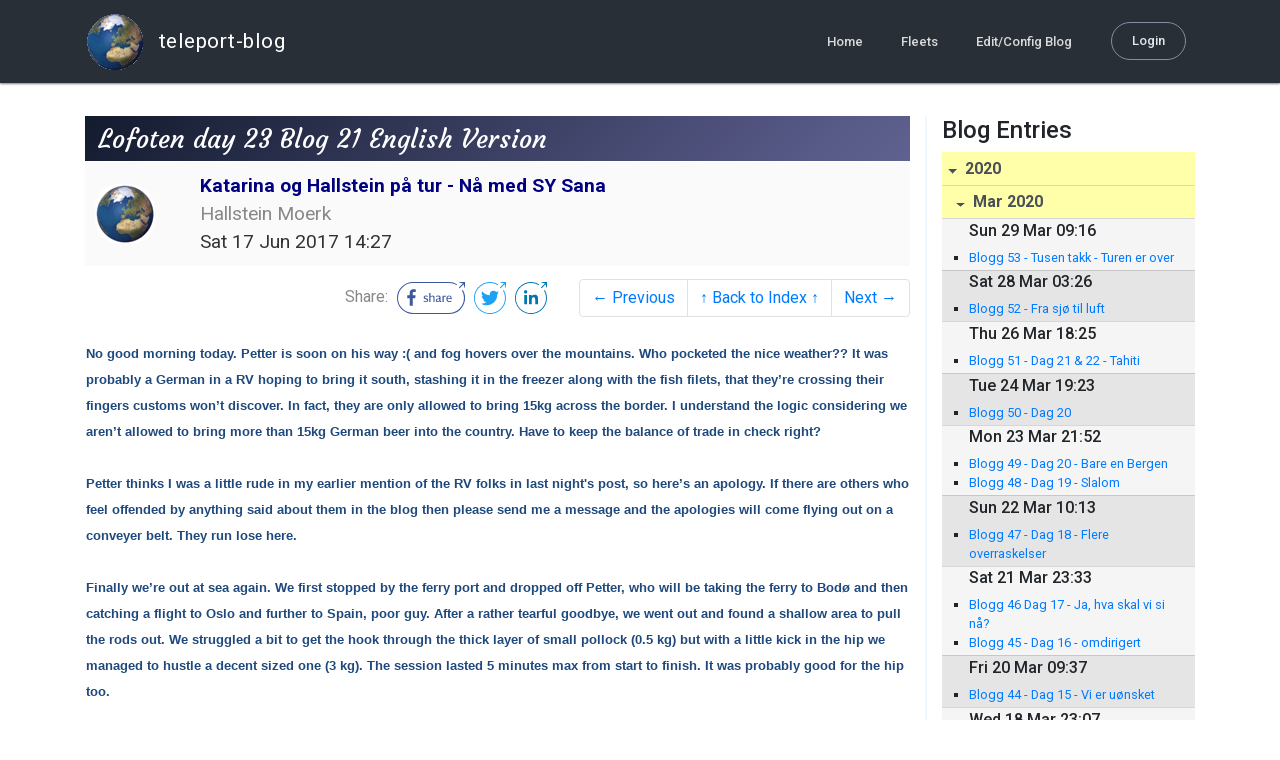

--- FILE ---
content_type: text/html; charset=utf-8
request_url: http://blog.mailasail.com/capraia/posts/2017/6/17/143-lofoten-day-23-blog-21-english-version
body_size: 14732
content:
<!DOCTYPE html>
<html class="no-js" lang="">
<head>
  <meta charset="utf-8">
  <meta http-equiv="X-UA-Compatible" content="IE=edge">

  <title>Katarina og Hallstein på tur - Nå med SY Sana - Lofoten day 23 Blog 21 English Version</title>

  <meta name="description" content="">
  <meta name="viewport" content="width=device-width, initial-scale=1, shrink-to-fit=no">

  <!-- Place favicon.ico and apple-touch-icon(s) in the root directory -->
  <link rel="shortcut icon" href="/static/favicon.ico">

  <!-- Global site tag (gtag.js) - Google Analytics -->
  <script async src="https://www.googletagmanager.com/gtag/js?id=UA-281742-2"></script>
  <script>
    window.dataLayer = window.dataLayer || [];
    function gtag(){dataLayer.push(arguments);}
    gtag('js', new Date());
    gtag('config', 'UA-281742-2');
  </script>

  <!-- stylesheets -->
  <!-- <link rel="stylesheet" href="https://stackpath.bootstrapcdn.com/bootstrap/4.3.1/css/bootstrap.min.css" integrity="sha384-ggOyR0iXCbMQv3Xipma34MD+dH/1fQ784/j6cY/iJTQUOhcWr7x9JvoRxT2MZw1T" crossorigin="anonymous"> -->
  <!-- <link rel="stylesheet" type="text/css" href="dist/theme.min.css" /> -->
  <link rel="stylesheet" href="/static/css/theme.css"/>
  <link rel="stylesheet" href="/static/css/app.css"/>

  <!-- Javascript -->
  <!-- <script defer src="https://code.jquery.com/jquery-3.4.1.slim.min.js" integrity="sha256-pasqAKBDmFT4eHoN2ndd6lN370kFiGUFyTiUHWhU7k8=" crossorigin="anonymous"></script> -->
  <!-- <script defer src="https://cdnjs.cloudflare.com/ajax/libs/popper.js/1.14.7/umd/popper.min.js" integrity="sha384-UO2eT0CpHqdSJQ6hJty5KVphtPhzWj9WO1clHTMGa3JDZwrnQq4sF86dIHNDz0W1" crossorigin="anonymous"></script> -->
  <!-- <script defer src="https://stackpath.bootstrapcdn.com/bootstrap/4.3.1/js/bootstrap.bundle.min.js" integrity="sha384-xrRywqdh3PHs8keKZN+8zzc5TX0GRTLCcmivcbNJWm2rs5C8PRhcEn3czEjhAO9o" crossorigin="anonymous"></script> -->
  <script defer type="text/javascript" src="/static/js/app.js"></script>

</head>
<body>
  <!--[if lt IE 9]>
    <script src="/js/html5shiv.js"></script>
  <![endif]-->

  <!--[if lt IE 8]>
    <p class="browsehappy">You are using a <strong>VERY outdated</strong> browser. Please <a href="http://browsehappy.com/">upgrade your browser</a> to improve your experience.</p>
  <![endif]-->

<nav id="site-main-navbar" class="site-main-navbar navbar navbar-expand-sm navbar-dark  fixed-top" role="navigation">
  <div class="container no-override">
    <a class="navbar-brand" href="/">
      <img src="/static/images/logos/site-logo-t.png"
        class="d-none d-lg-inline mr-2" />
teleport-blog
    </a>
    <button class="navbar-toggler" data-toggle="collapse" data-target="#navbar-collapse">
      <span class="navbar-toggler-icon"></span>
    </button>

    <div class="collapse navbar-collapse justify-content-end" id="navbar-collapse">
      <ul class="navbar-nav">

        <li class="nav-item dropdown">
<a class="nav-link" href="/">Home</a>
        </li>
        <li class="nav-item dropdown">
<a class="nav-link" href="/s/fleets">Fleets</a>
        </li>
        <li class="nav-item dropdown">
<a class="nav-link" href="/admin/users">Edit/Config Blog</a>
        </li>

        <li class="nav-item">

<a class="nav-link nav-link--rounded" href="/s/login">Login</a>

        </li>
      </ul>
    </div>
  </div>
</nav>

  <div id="navbar-pad"></div>

  <main role="main" >
    <section id="flash" class="flash">
      <div class="container">
        <!-- Flash (ahh haa).. -->
        <p class="alert alert-info" role="alert"></p>
        <p class="alert alert-danger" role="alert"></p>
      </div>
    </section>
<div class="blog-post">

  <section id="blog-post-main" class="blog-post-main">
    <div class="container">

      <div class="row">
        <div class="col-md blog-post-content">

          <div class="blog-post-header">
            <h3 class="blog-post-title">
Lofoten day 23 Blog 21 English Version
            </h3>

            <div class="blog-post-header__wrapper">
              <div class="row align-items-center">
                <div class="blog-post-header__avatar col-md-auto">
<img class="avatar" src="/static/images/logos/site-logo.png">
                </div>

                <div class="blog-post-header__details col-md">
                  <div class="blog-post-header__title">Katarina og Hallstein på tur - Nå med SY Sana</div>
                  <div class="blog-post-header__skipper">Hallstein Moerk</div>

                  <div class="blog-post-header__date">
Sat 17 Jun 2017 14:27
                  </div>
                </div>
              </div>
            </div>

            <div class="blog-post-header__links row align-items-center justify-content-end">
              <div class="blog-post-header__share col-auto-sm">
<div class="social-share">
  Share:
<a class="social-share__facebook" href="https://www.facebook.com/dialog/share?display=popup&amp;app_id=436690143786335&amp;href=http%3A%2F%2Fblog.mailasail.com%2Fcapraia%2Fposts%2F2017%2F6%2F17%2F143-lofoten-day-23-blog-21-english-version" rel="noopener" target="_blank">
    <svg xmlns="http://www.w3.org/2000/svg" viewBox="0 0 68 32">
      <path d="M15.72,23.67V16.16h2.52l.38-2.93h-2.9V11.36c0-.85.24-1.43,1.45-1.43h1.55V7.32a20.74,20.74,0,0,0-2.26-.12,3.53,3.53,0,0,0-3.77,3.87v2.16H10.17v2.93H12.7v7.51Z"></path><polygon points="62.55 0 62.06 0.48 65.98 1.4 61.83 5.55 62.53 6.25 66.6 2.18 67.51 5.93 68 5.45 67.94 0.05 62.55 0"></polygon><path d="M30.43,14.89h-.16a2,2,0,0,0-1.42-.52c-.66,0-1.08.26-1.08.8s.37.8,1.32,1.1c1.29.41,2,.79,2,1.91s-.76,1.91-2.31,1.91a3.7,3.7,0,0,1-2.27-.74l.38-.73H27a2.73,2.73,0,0,0,1.78.68c.79,0,1.2-.28,1.2-.9s-.35-.82-1.58-1.2-1.72-.91-1.72-1.88c0-1.14,1-1.77,2.17-1.77a2.91,2.91,0,0,1,2,.61Z"></path><path d="M33.48,14.58h.08a3,3,0,0,1,2.21-1c1.25,0,1.8.61,1.8,1.83V20H36.38V15.68c0-.85-.28-1.19-1.1-1.19a2.72,2.72,0,0,0-1.76.78V20H32.33V11l1-.13h.19Z"></path><path d="M39,14.1a5.17,5.17,0,0,1,2.33-.55c1.52,0,2.22.6,2.22,1.82V18.8c0,.38.18.53.42.53a.88.88,0,0,0,.33-.07h.07l.16.61a1.78,1.78,0,0,1-.9.23c-.66,0-1.07-.26-1.14-.91h-.1a2,2,0,0,1-1.78.91c-1.06,0-1.79-.52-1.79-1.63s.56-1.44,1.67-1.78l1.86-.58V15.6c0-.83-.25-1.2-1.25-1.2a3.87,3.87,0,0,0-1.68.43h-.14Zm3.36,4.56V16.84l-1.4.44c-.7.22-1,.53-1,1.09,0,.74.41.92.92.92A2.08,2.08,0,0,0,42.32,18.65Z"></path><path d="M46.67,14.59a1.79,1.79,0,0,1,1.55-1,1.33,1.33,0,0,1,.61.11l-.19,1.09h-.12a1.28,1.28,0,0,0-.55-.11,1.55,1.55,0,0,0-1.29.74V20H45.48V13.74l.85-.12h.2l0,1Z"></path><path d="M52.37,20.09c-1.92,0-3.06-1.26-3.06-3.32s1.27-3.23,2.79-3.23c1.85,0,2.62,1.15,2.62,3.48H50.53c.06,1.33.61,2.22,2,2.22a2.26,2.26,0,0,0,1.66-.6h.14l.36.65A3.39,3.39,0,0,1,52.37,20.09Zm1.22-3.87c0-1.21-.43-1.89-1.45-1.89s-1.52.78-1.61,2l3.06,0Z"></path><path d="M65.74,7.83,65,8.56A15,15,0,0,1,52,31H16A15,15,0,0,1,16,1H52a14.89,14.89,0,0,1,7.63,2.11l.73-.73A15.9,15.9,0,0,0,52,0H16a16,16,0,1,0,0,32H52A16,16,0,0,0,65.74,7.83Z"></path>
    </svg>
</a>
<a class="social-share__twitter" href="https://twitter.com/intent/tweet?text=Lofoten+day+23+Blog+21+English+Version&amp;url=http%3A%2F%2Fblog.mailasail.com%2Fcapraia%2Fposts%2F2017%2F6%2F17%2F143-lofoten-day-23-blog-21-english-version" rel="noopener" target="_blank">
    <svg xmlns="http://www.w3.org/2000/svg" viewBox="0 0 32 32">
      <path d="M12.66,23.31A10.44,10.44,0,0,0,23.17,12.81c0-.16,0-.32,0-.48A7.51,7.51,0,0,0,25,10.42a7.37,7.37,0,0,1-2.12.58A3.71,3.71,0,0,0,24.5,9a7.4,7.4,0,0,1-2.34.9,3.7,3.7,0,0,0-6.29,3.37A10.48,10.48,0,0,1,8.25,9.36,3.7,3.7,0,0,0,9.4,14.29a3.67,3.67,0,0,1-1.67-.46s0,0,0,0a3.69,3.69,0,0,0,3,3.62A3.69,3.69,0,0,1,9,17.56a3.7,3.7,0,0,0,3.45,2.56,7.41,7.41,0,0,1-4.59,1.58A7.52,7.52,0,0,1,7,21.66a10.46,10.46,0,0,0,5.66,1.66"></path><path d="M29.73,7.82,29,8.55a15.07,15.07,0,1,1-5.37-5.45l.73-.73a16,16,0,1,0,5.37,5.45Z"></path><polygon class="cls-1" points="26.55 0 26.06 0.48 29.98 1.4 25.83 5.55 26.53 6.25 30.6 2.18 31.51 5.93 32 5.45 31.94 0.05 26.55 0"></polygon>
    </svg>
</a>
<a class="social-share__linkedin" href="https://www.linkedin.com/shareArticle?title=Lofoten+day+23+Blog+21+English+Version&amp;url=http%3A%2F%2Fblog.mailasail.com%2Fcapraia%2Fposts%2F2017%2F6%2F17%2F143-lofoten-day-23-blog-21-english-version&amp;mini=true" rel="noopener" target="_blank">
    <svg xmlns="http://www.w3.org/2000/svg" viewBox="0 0 32 32">
      <path d="M29.73,7.82,29,8.55a15.07,15.07,0,1,1-5.37-5.45l.73-.73a16,16,0,1,0,5.37,5.45Z"></path><polygon points="26.55 0 26.06 0.48 29.98 1.4 25.83 5.55 26.53 6.25 30.6 2.18 31.51 5.93 32 5.45 31.94 0.05 26.55 0"></polygon><path d="M12.11,22.29H9.18V12.89h2.93ZM10.64,11.6a1.7,1.7,0,1,1,1.69-1.7A1.69,1.69,0,0,1,10.64,11.6ZM23.05,22.29H20.13V17.72c0-1.09,0-2.49-1.52-2.49s-1.75,1.19-1.75,2.42v4.65H13.94V12.89h2.8v1.29h0a3.07,3.07,0,0,1,2.77-1.52c3,0,3.51,1.95,3.51,4.48Z"></path>
    </svg>
</a>
</div>

              </div>
              <div class="col-auto-sm">
<nav class="blog-pager">
  <ul class="pagination justify-content-end">

    <li class="page-item">
<a class="page-link" href="/capraia/posts/2017/6/17/142-lofoten-day-22-blog-20-english-version-">
      &larr; Previous
</a>
    </li>

    <li class="page-item">
<a class="page-link" href="/capraia">
      &uarr; Back to Index &uarr;
</a>
    </li>

    <li class="page-item">
<a class="page-link" href="/capraia/posts/2017/6/17/144-lofoten-dag-26-blogg-24">
      Next &rarr;
</a>
    </li>

  </ul>
</nav>
              </div>
            </div>
          </div>

          <div class="blog-post-container-wrapper">
            <x-blog-body class="blog-post-body">




<table width="100%"><tr><td style="a:link { color: blue } a:visited { color: purple } ">


<div class="WordSection1">
<p style="margin:0cm;margin-bottom:.0001pt"><b><span style="font-size:9.5pt;font-family:&quot;Arial&quot;,&quot;sans-serif&quot;;color:#1F497D">No good morning today. Petter is soon on his way :( and fog hovers over the mountains. Who pocketed the nice weather?? It was probably
 a German in a RV hoping to bring it south, stashing it in the freezer along with the fish filets, that they&#x2019;re crossing their fingers customs won&#x2019;t discover. In fact, they are only allowed to bring 15kg across the border. I understand the logic considering
 we aren&#x2019;t allowed to bring more than 15kg German beer into the country. Have to keep the balance of trade in check right?</span></b><o:p></o:p></p>
<p style="margin:0cm;margin-bottom:.0001pt">&nbsp;<o:p></o:p></p>
<p style="margin:0cm;margin-bottom:.0001pt"><b><span style="font-size:9.5pt;font-family:&quot;Arial&quot;,&quot;sans-serif&quot;;color:#1F497D">Petter thinks I was a little rude in my earlier mention of the RV folks in last night's post, so here&#x2019;s an apology. If there are others
 who feel offended by anything said about them in the blog then please send me a message and the apologies will come flying out on a conveyer belt. They run lose here.</span></b><o:p></o:p></p>
<p style="margin:0cm;margin-bottom:.0001pt">&nbsp;<o:p></o:p></p>
<p style="margin:0cm;margin-bottom:.0001pt"><b><span style="font-size:9.5pt;font-family:&quot;Arial&quot;,&quot;sans-serif&quot;;color:#1F497D">Finally we&#x2019;re out at sea again. We first stopped by the ferry port and dropped off Petter, who will be taking the ferry to Bod&#xF8; and then
 catching a flight to Oslo and further to Spain, poor guy. After a rather tearful goodbye, we went out and found a shallow area to pull the rods out. We struggled a bit to get the hook through the thick layer of small pollock (0.5 kg) but with a little kick
 in the hip we managed to hustle a decent sized one (3 kg). The session lasted 5 minutes max from start to finish. It was probably good for the hip too.</span></b><o:p></o:p></p>
<p style="margin:0cm;margin-bottom:.0001pt">&nbsp;<o:p></o:p></p>
<p style="margin:0cm;margin-bottom:.0001pt"><b><span style="font-size:9.5pt;font-family:&quot;Arial&quot;,&quot;sans-serif&quot;;color:#1F497D">From there we headed towards Reine, which didn&#x2019;t seem especially inviting, so we decided to head about 30 nm further north to Henningsv&#xE6;r.
 Up with the sails, not minding the fog infected ocean and dwindled sight. We&#x2019;re trying to avoid sailing too fast (being on land is boring), but don&#x2019;t tell Katarina, she has another perspective on this stuff, poor thing, so she thought we were going full spead</span></b><b><span style="font-size:9.5pt;font-family:&quot;Arial&quot;,&quot;sans-serif&quot;;color:red">.</span></b><b><span style="font-size:9.5pt;font-family:&quot;Arial&quot;,&quot;sans-serif&quot;;color:#1F497D">
 Sometimes it works out just fine that she isn&#x2019;t too read up on adjusting the sails.
</span></b><o:p></o:p></p>
<p style="margin:0cm;margin-bottom:.0001pt">&nbsp;<o:p></o:p></p>
<p style="margin:0cm;margin-bottom:.0001pt"><b><span style="font-size:9.5pt;font-family:&quot;Arial&quot;,&quot;sans-serif&quot;;color:#1F497D">At 16:49, we reached Henningsv&#xE6;r and disappointment was at large. We thought we&#x2019;d escape the public up here, but we realised we were
 very wrong when we saw the crowd of spectators and a film crew directed at us as we were approaching. We were a bit unsure if the lead role was Katarina or yours truly, nevertheless, we smiled wide and waved royally to the cameras. We didn&#x2019;t want to admit
 that perhaps Capraia was the star of the show and not us, but she can&#x2019;t protest or smile so we had to give her a hand. We rested the boat at a good floating dock outside Fiskekrogen, after moving a few Swedes (we are in Norway, after all, and Katarina was
 instructed to not say anything other than &#x201C;morn&#x201D; so she won&#x2019;t reveal herself (she is Swedish&#x2026;).</span></b><o:p></o:p></p>
<p style="margin:0cm;margin-bottom:.0001pt">&nbsp;<o:p></o:p></p>
<p style="margin:0cm;margin-bottom:.0001pt"><b><span style="font-size:9.5pt;font-family:&quot;Arial&quot;,&quot;sans-serif&quot;;color:#1F497D">And when it concerns the filming, it was a big relief to discover that it was a second-rate shoot with lesser known people; Hellstr&#xF8;m
 (very famous Norwegian cook on TV) and some food stuff (and Truls, I think he&#x2019;s called). In other words, we could relax and open a bottle of champagne.</span></b><o:p></o:p></p>
<p style="margin:0cm;margin-bottom:.0001pt">&nbsp;<o:p></o:p></p>
<p style="margin:0cm;margin-bottom:.0001pt"><b><span style="font-size:9.5pt;font-family:&quot;Arial&quot;,&quot;sans-serif&quot;;color:#1F497D">Our first impression of Henningsv&#xE6;r was a good one. One of the first things we saw was a beer store selling local beer, which of course
 cost a couple fingers and a toe. It was called Lofotpils (Lofotbeer). (Yes Arne, we will try to save one or two for you). I&#x2019;m sure I'll have more to report on Henningsv&#xE6;r tomorrow.</span></b><o:p></o:p></p>
<p style="margin:0cm;margin-bottom:.0001pt">&nbsp;<o:p></o:p></p>
<p style="margin:0cm;margin-bottom:.0001pt"><b><span style="font-size:9.5pt;font-family:&quot;Arial&quot;,&quot;sans-serif&quot;;color:#1F497D">We are currently juggling the verdict of the day. Are we eating in or out. Out at a restaurant (which actually is inside), or &#x2018;in&#x2019; the
 boat, &#x2018;in&#x2019; the cockpit (which technically is outside)? It&#x2019;s not so strange that there&#x2019;s war in this world. Even a wise sailor gets a headache from less. Nevertheless, I think I&#x2019;ll end the blog here before the bottle goes dry. Wouldn&#x2019;t want to risk losing my
 air of seriousness by diving into the funny talk (can&#x2019;t have that in a blog). Og and p.s to Ingunn- the champagne shot is a special shoutout to you from Capraia (-: (share it with Per-Kristian the birthday boy).</span></b><o:p></o:p></p>
<div>
<p class="MsoNormal"><o:p>&nbsp;</o:p></p>
</div>
</div>


</td></tr></table><p><a href="/ul/blog/mailasail.com/capraia@mailasail.com/143/jpgOd7TMCqg6X.jpg" ><img src="/ul/blog/mailasail.com/capraia@mailasail.com/143/jpgOd7TMCqg6X.jpg" alt="JPEG image"></a></p>
<p><a href="/ul/blog/mailasail.com/capraia@mailasail.com/143/jpgR3Hq8TTVLQ.jpg" ><img src="/ul/blog/mailasail.com/capraia@mailasail.com/143/jpgR3Hq8TTVLQ.jpg" alt="JPEG image"></a></p>
<p><a href="/ul/blog/mailasail.com/capraia@mailasail.com/143/jpgFuVALrl4Zh.jpg" ><img src="/ul/blog/mailasail.com/capraia@mailasail.com/143/jpgFuVALrl4Zh.jpg" alt="JPEG image"></a></p>
<p><a href="/ul/blog/mailasail.com/capraia@mailasail.com/143/jpgWWJlHxpwb2.jpg" ><img src="/ul/blog/mailasail.com/capraia@mailasail.com/143/jpgWWJlHxpwb2.jpg" alt="JPEG image"></a></p>
<p><a href="/ul/blog/mailasail.com/capraia@mailasail.com/143/jpghpXVSUTXco.jpg" ><img src="/ul/blog/mailasail.com/capraia@mailasail.com/143/jpghpXVSUTXco.jpg" alt="JPEG image"></a></p>





            </x-blog-body>
          </div>

          <hr class="blog-post-rule-off" />
<nav class="blog-pager">
  <ul class="pagination justify-content-end">

    <li class="page-item">
<a class="page-link" href="/capraia/posts/2017/6/17/142-lofoten-day-22-blog-20-english-version-">
      &larr; Previous
</a>
    </li>

    <li class="page-item">
<a class="page-link" href="/capraia">
      &uarr; Back to Index &uarr;
</a>
    </li>

    <li class="page-item">
<a class="page-link" href="/capraia/posts/2017/6/17/144-lofoten-dag-26-blogg-24">
      Next &rarr;
</a>
    </li>

  </ul>
</nav>
        </div>

        <div class="col-md-3 blog-post-sidebar">
          <h4>Blog Entries</h4>
<div class="list-group list-group-flush list-group-collapses list-group-root blog-posts-index">



<a aria-expanded="true" class="list-group-item list-group-item-action blog-posts-index-year" data-toggle="collapse" href="#lg-id-409187">
2020
</a>
  <div id="lg-id-409187" class="list-group collapse show blog-posts-index-year">



<a aria-expanded="true" class="list-group-item list-group-item-action blog-posts-index-month" data-toggle="collapse" href="#lg-id-409187-409187">
Mar 2020
</a>
      <ul id="lg-id-409187-409187" class="list-group collapse show striped-list blog-posts-index-month">
    <li class="list-group-item blog-posts-index-day">

        <h6 class="blog-posts-index-day__date">
Sun 29 Mar 09:16
        </h6>

        <ul class="blog-post-item__title-wrap">

            <li class="blog-post-item__title">
<a href="/capraia/posts/2020/3/29/252-blogg-53-tusen-takk-turen-er-over">Blogg 53 - Tusen takk - Turen er over</a>
            </li>

        </ul>
    </li>
    <li class="list-group-item blog-posts-index-day">

        <h6 class="blog-posts-index-day__date">
Sat 28 Mar 03:26
        </h6>

        <ul class="blog-post-item__title-wrap">

            <li class="blog-post-item__title">
<a href="/capraia/posts/2020/3/28/251-blogg-52-fra-sj%C3%B8-til-luft">Blogg 52 - Fra sjø til luft</a>
            </li>

        </ul>
    </li>
    <li class="list-group-item blog-posts-index-day">

        <h6 class="blog-posts-index-day__date">
Thu 26 Mar 18:25
        </h6>

        <ul class="blog-post-item__title-wrap">

            <li class="blog-post-item__title">
<a href="/capraia/posts/2020/3/26/250-blogg-51-dag-21-22-tahiti">Blogg 51 - Dag 21 &amp; 22 - Tahiti</a>
            </li>

        </ul>
    </li>
    <li class="list-group-item blog-posts-index-day">

        <h6 class="blog-posts-index-day__date">
Tue 24 Mar 19:23
        </h6>

        <ul class="blog-post-item__title-wrap">

            <li class="blog-post-item__title">
<a href="/capraia/posts/2020/3/24/249-blogg-50-dag-20">Blogg 50 - Dag 20</a>
            </li>

        </ul>
    </li>
    <li class="list-group-item blog-posts-index-day">

        <h6 class="blog-posts-index-day__date">
Mon 23 Mar 21:52
        </h6>

        <ul class="blog-post-item__title-wrap">

            <li class="blog-post-item__title">
<a href="/capraia/posts/2020/3/23/248-blogg-49-dag-20-bare-en-bergen">Blogg 49 - Dag 20 - Bare en Bergen</a>
            </li>

            <li class="blog-post-item__title">
<a href="/capraia/posts/2020/3/23/247-blogg-48-dag-19-slalom">Blogg 48 - Dag 19 - Slalom</a>
            </li>

        </ul>
    </li>
    <li class="list-group-item blog-posts-index-day">

        <h6 class="blog-posts-index-day__date">
Sun 22 Mar 10:13
        </h6>

        <ul class="blog-post-item__title-wrap">

            <li class="blog-post-item__title">
<a href="/capraia/posts/2020/3/22/246-blogg-47-dag-18-flere-overraskelser">Blogg 47 - Dag 18 - Flere overraskelser</a>
            </li>

        </ul>
    </li>
    <li class="list-group-item blog-posts-index-day">

        <h6 class="blog-posts-index-day__date">
Sat 21 Mar 23:33
        </h6>

        <ul class="blog-post-item__title-wrap">

            <li class="blog-post-item__title">
<a href="/capraia/posts/2020/3/21/245-blogg-46-dag-17-ja-hva-skal-vi-si-n%C3%A5-">Blogg 46 Dag 17 - Ja, hva skal vi si nå?</a>
            </li>

            <li class="blog-post-item__title">
<a href="/capraia/posts/2020/3/21/244-blogg-45-dag-16-omdirigert">Blogg 45 - Dag 16 - omdirigert</a>
            </li>

        </ul>
    </li>
    <li class="list-group-item blog-posts-index-day">

        <h6 class="blog-posts-index-day__date">
Fri 20 Mar 09:37
        </h6>

        <ul class="blog-post-item__title-wrap">

            <li class="blog-post-item__title">
<a href="/capraia/posts/2020/3/20/243-blogg-44-dag-15-vi-er-u%C3%B8nsket">Blogg 44 - Dag 15 - Vi er uønsket</a>
            </li>

        </ul>
    </li>
    <li class="list-group-item blog-posts-index-day">

        <h6 class="blog-posts-index-day__date">
Wed 18 Mar 23:07
        </h6>

        <ul class="blog-post-item__title-wrap">

            <li class="blog-post-item__title">
<a href="/capraia/posts/2020/3/18/242-blogg-43-dag-14-der-satt-den">Blogg 43 - Dag 14 - Der satt den</a>
            </li>

            <li class="blog-post-item__title">
<a href="/capraia/posts/2020/3/18/241-blogg-42-dag-13-mate-fiskene">Blogg 42 - dag 13 - Mate fiskene</a>
            </li>

        </ul>
    </li>
    <li class="list-group-item blog-posts-index-day">

        <h6 class="blog-posts-index-day__date">
Mon 16 Mar 03:53
        </h6>

        <ul class="blog-post-item__title-wrap">

            <li class="blog-post-item__title">
<a href="/capraia/posts/2020/3/16/240-blogg-41-dag-12-ubuden-gjest-i-senga">Blogg 41 - dag 12 - ubuden gjest i senga</a>
            </li>

        </ul>
    </li>
    <li class="list-group-item blog-posts-index-day">

        <h6 class="blog-posts-index-day__date">
Sun 15 Mar 14:11
        </h6>

        <ul class="blog-post-item__title-wrap">

            <li class="blog-post-item__title">
<a href="/capraia/posts/2020/3/15/239-blogg-40-dag-11-p%C3%A5-havet-vel-bl%C3%A5st-til-bl%C3%A5st-i-stykker">Blogg 40 - Dag 11 på havet - Vel blåst til blåst  i stykker</a>
            </li>

        </ul>
    </li>
    <li class="list-group-item blog-posts-index-day">

        <h6 class="blog-posts-index-day__date">
Sat 14 Mar 08:40
        </h6>

        <ul class="blog-post-item__title-wrap">

            <li class="blog-post-item__title">
<a href="/capraia/posts/2020/3/14/238-blogg-39-dag-10-feiring-igjen">Blogg 39 - Dag 10 - Feiring igjen</a>
            </li>

        </ul>
    </li>
    <li class="list-group-item blog-posts-index-day">

        <h6 class="blog-posts-index-day__date">
Fri 13 Mar 11:41
        </h6>

        <ul class="blog-post-item__title-wrap">

            <li class="blog-post-item__title">
<a href="/capraia/posts/2020/3/13/237-blogg-38-dag-9-feiring">Blogg 38 - Dag 9 - Feiring</a>
            </li>

            <li class="blog-post-item__title">
<a href="/capraia/posts/2020/3/13/236-blogg-37-dag-8-vinden-bl%C3%A5ser-i-oss">Blogg 37 - Dag 8 - Vinden blåser i oss</a>
            </li>

            <li class="blog-post-item__title">
<a href="/capraia/posts/2020/3/13/235-blogg-36-dag-7-hvor-er-vi-">Blogg 36 - Dag 7 - Hvor er vi?</a>
            </li>

            <li class="blog-post-item__title">
<a href="/capraia/posts/2020/3/13/234-blogg-35-dag-6-til-havs-hjelp">Blogg 35 - Dag 6 til havs - hjelp</a>
            </li>

            <li class="blog-post-item__title">
<a href="/capraia/posts/2020/3/13/233-blogg-34-dag-5-til-akkarens-minne">Blogg 34 - Dag 5 - til akkarens minne</a>
            </li>

        </ul>
    </li>
    <li class="list-group-item blog-posts-index-day">

        <h6 class="blog-posts-index-day__date">
Sat  7 Mar 18:01
        </h6>

        <ul class="blog-post-item__title-wrap">

            <li class="blog-post-item__title">
<a href="/capraia/posts/2020/3/7/231-blogg-33-4-dag-p%C3%A5-havet-">Blogg 33 - 4 dag på havet.</a>
            </li>

        </ul>
    </li>
    <li class="list-group-item blog-posts-index-day">

        <h6 class="blog-posts-index-day__date">
Fri  6 Mar 23:11
        </h6>

        <ul class="blog-post-item__title-wrap">

            <li class="blog-post-item__title">
<a href="/capraia/posts/2020/3/6/230-blogg-32-3-dag-p%C3%A5-havet">Blogg 32 - 3 dag på havet</a>
            </li>

        </ul>
    </li>
    <li class="list-group-item blog-posts-index-day">

        <h6 class="blog-posts-index-day__date">
Thu  5 Mar 21:51
        </h6>

        <ul class="blog-post-item__title-wrap">

            <li class="blog-post-item__title">
<a href="/capraia/posts/2020/3/5/229-blogg-31-dag-2-p%C3%A5-havet">Blogg 31 - dag 2 på havet</a>
            </li>

            <li class="blog-post-item__title">
<a href="/capraia/posts/2020/3/5/228-blogg-30-1-dag-p%C3%A5-havet">Blogg 30 - 1 dag på havet</a>
            </li>

        </ul>
    </li>
    <li class="list-group-item blog-posts-index-day">

        <h6 class="blog-posts-index-day__date">
Wed  4 Mar 21:28
        </h6>

        <ul class="blog-post-item__title-wrap">

            <li class="blog-post-item__title">
<a href="/capraia/posts/2020/3/4/227-blog-29-ready-for-take-off-">Blog 29 - Ready for take off.</a>
            </li>

        </ul>
    </li>
    <li class="list-group-item blog-posts-index-day">

        <h6 class="blog-posts-index-day__date">
Mon  2 Mar 23:09
        </h6>

        <ul class="blog-post-item__title-wrap">

            <li class="blog-post-item__title">
<a href="/capraia/posts/2020/3/2/225-blogg-28-gr%C3%B8nnsaker">Blogg 28 - Grønnsaker</a>
            </li>

            <li class="blog-post-item__title">
<a href="/capraia/posts/2020/3/2/224-blogg-27-h%C3%A5rpynt">Blogg 27 - Hårpynt</a>
            </li>

        </ul>
    </li>
    <li class="list-group-item blog-posts-index-day">

        <h6 class="blog-posts-index-day__date">
Sun  1 Mar 13:15
        </h6>

        <ul class="blog-post-item__title-wrap">

            <li class="blog-post-item__title">
<a href="/capraia/posts/2020/3/1/223-blogg-26-en-ordin%C3%A6r-dag-">Blogg 26 - en ordinær dag.</a>
            </li>

        </ul>
    </li>

      </ul>



<a aria-expanded="true" class="list-group-item list-group-item-action blog-posts-index-month" data-toggle="collapse" href="#lg-id-409187-408435">
Feb 2020
</a>
      <ul id="lg-id-409187-408435" class="list-group collapse show striped-list blog-posts-index-month">
    <li class="list-group-item blog-posts-index-day">

        <h6 class="blog-posts-index-day__date">
Fri 28 Feb 15:10
        </h6>

        <ul class="blog-post-item__title-wrap">

            <li class="blog-post-item__title">
<a href="/capraia/posts/2020/2/28/222-blogg-25-gratuler-oss-">Blogg 25 - Gratuler oss </a>
            </li>

        </ul>
    </li>
    <li class="list-group-item blog-posts-index-day">

        <h6 class="blog-posts-index-day__date">
Wed 26 Feb 12:29
        </h6>

        <ul class="blog-post-item__title-wrap">

            <li class="blog-post-item__title">
<a href="/capraia/posts/2020/2/26/221-blogg-24-st-cruz-nok-en-dag">Blogg 24 - St Cruz - nok en dag</a>
            </li>

        </ul>
    </li>
    <li class="list-group-item blog-posts-index-day">

        <h6 class="blog-posts-index-day__date">
Tue 25 Feb 15:54
        </h6>

        <ul class="blog-post-item__title-wrap">

            <li class="blog-post-item__title">
<a href="/capraia/posts/2020/2/25/220-blogg-23-happy-hour">Blogg 23 - Happy hour</a>
            </li>

        </ul>
    </li>
    <li class="list-group-item blog-posts-index-day">

        <h6 class="blog-posts-index-day__date">
Mon 24 Feb 19:26
        </h6>

        <ul class="blog-post-item__title-wrap">

            <li class="blog-post-item__title">
<a href="/capraia/posts/2020/2/24/219-blogg-22-st-cruz-for-en-dag">Blogg 22 - St Cruz - for en dag</a>
            </li>

        </ul>
    </li>
    <li class="list-group-item blog-posts-index-day">

        <h6 class="blog-posts-index-day__date">
Sat 22 Feb 20:54
        </h6>

        <ul class="blog-post-item__title-wrap">

            <li class="blog-post-item__title">
<a href="/capraia/posts/2020/2/22/218-blogg-21-santa-cruz-galapagos">Blogg 21 - Santa Cruz - Galapagos</a>
            </li>

        </ul>
    </li>
    <li class="list-group-item blog-posts-index-day">

        <h6 class="blog-posts-index-day__date">
Fri 21 Feb 22:00
        </h6>

        <ul class="blog-post-item__title-wrap">

            <li class="blog-post-item__title">
<a href="/capraia/posts/2020/2/21/217-blogg-20-ny-%C3%B8y-er-dette-en-ferge-">Blogg 20 Ny øy - er dette en ferge?</a>
            </li>

        </ul>
    </li>
    <li class="list-group-item blog-posts-index-day">

        <h6 class="blog-posts-index-day__date">
Thu 20 Feb 19:37
        </h6>

        <ul class="blog-post-item__title-wrap">

            <li class="blog-post-item__title">
<a href="/capraia/posts/2020/2/20/216-blogg-19-st-cristobal-galapagos-under-vann-">Blogg 19 - St Cristobal - Galapagos under vann.</a>
            </li>

        </ul>
    </li>
    <li class="list-group-item blog-posts-index-day">

        <h6 class="blog-posts-index-day__date">
Tue 18 Feb 23:01
        </h6>

        <ul class="blog-post-item__title-wrap">

            <li class="blog-post-item__title">
<a href="/capraia/posts/2020/2/18/214-blogg-18-galapagos-st-cristobal">Blogg 18 - Galapagos - St Cristobal</a>
            </li>

        </ul>
    </li>
    <li class="list-group-item blog-posts-index-day">

        <h6 class="blog-posts-index-day__date">
Mon 17 Feb 21:57
        </h6>

        <ul class="blog-post-item__title-wrap">

            <li class="blog-post-item__title">
<a href="/capraia/posts/2020/2/17/213-blogg-17-dag-5-i-sj%C3%B8en-ekvator">Blogg 17 - dag 5 i sjøen - Ekvator</a>
            </li>

        </ul>
    </li>
    <li class="list-group-item blog-posts-index-day">

        <h6 class="blog-posts-index-day__date">
Sun 16 Feb 20:59
        </h6>

        <ul class="blog-post-item__title-wrap">

            <li class="blog-post-item__title">
<a href="/capraia/posts/2020/2/16/212-blogg-16-s%C3%A5-f%C3%A5r-vi-se-om-alle-gode-ting-er-3-">Blogg 16 - Så får vi se om alle gode ting er 3.</a>
            </li>

        </ul>
    </li>
    <li class="list-group-item blog-posts-index-day">

        <h6 class="blog-posts-index-day__date">
Sat 15 Feb 15:22
        </h6>

        <ul class="blog-post-item__title-wrap">

            <li class="blog-post-item__title">
<a href="/capraia/posts/2020/2/15/211-blogg-15-fugletekke-dag-3-til-sj%C3%B8s">Blogg 15 - Fugletekke. Dag 3 til sjøs</a>
            </li>

        </ul>
    </li>
    <li class="list-group-item blog-posts-index-day">

        <h6 class="blog-posts-index-day__date">
Fri 14 Feb 16:47
        </h6>

        <ul class="blog-post-item__title-wrap">

            <li class="blog-post-item__title">
<a href="/capraia/posts/2020/2/14/210-blogg-14-2-dag-til-havs">Blogg 14 - 2 Dag til havs</a>
            </li>

        </ul>
    </li>
    <li class="list-group-item blog-posts-index-day">

        <h6 class="blog-posts-index-day__date">
Thu 13 Feb 21:19
        </h6>

        <ul class="blog-post-item__title-wrap">

            <li class="blog-post-item__title">
<a href="/capraia/posts/2020/2/13/209-blogg-13-vi-har-%C3%A6ren-i-behold">Blogg 13 - Vi har æren i behold</a>
            </li>

        </ul>
    </li>
    <li class="list-group-item blog-posts-index-day">

        <h6 class="blog-posts-index-day__date">
Wed 12 Feb 13:11
        </h6>

        <ul class="blog-post-item__title-wrap">

            <li class="blog-post-item__title">
<a href="/capraia/posts/2020/2/12/208-blogg-12-bl%C3%A5tt-blod">Blogg 12 - Blått blod</a>
            </li>

        </ul>
    </li>
    <li class="list-group-item blog-posts-index-day">

        <h6 class="blog-posts-index-day__date">
Tue 11 Feb 13:49
        </h6>

        <ul class="blog-post-item__title-wrap">

            <li class="blog-post-item__title">
<a href="/capraia/posts/2020/2/11/207-blogg-11-las-perlas-og-n%C3%A5-tilbake-til-%C3%B8ya-contad-ora-">Blogg 11 - Las Perlas og nå tilbake til øya Contad ora.</a>
            </li>

        </ul>
    </li>
    <li class="list-group-item blog-posts-index-day">

        <h6 class="blog-posts-index-day__date">
Mon 10 Feb 13:23
        </h6>

        <ul class="blog-post-item__title-wrap">

            <li class="blog-post-item__title">
<a href="/capraia/posts/2020/2/10/206-blogg-10-samme-sted-dykking-og-yoga">Blogg 10 - Samme sted - Dykking og Yoga</a>
            </li>

        </ul>
    </li>
    <li class="list-group-item blog-posts-index-day">

        <h6 class="blog-posts-index-day__date">
Sun  9 Feb 13:23
        </h6>

        <ul class="blog-post-item__title-wrap">

            <li class="blog-post-item__title">
<a href="/capraia/posts/2020/2/9/205-blogg-9-las-perlas-mogo-mogo">Blogg 9 Las Perlas - Mogo Mogo</a>
            </li>

        </ul>
    </li>
    <li class="list-group-item blog-posts-index-day">

        <h6 class="blog-posts-index-day__date">
Sat  8 Feb 14:03
        </h6>

        <ul class="blog-post-item__title-wrap">

            <li class="blog-post-item__title">
<a href="/capraia/posts/2020/2/8/204-blogg-8-panama-til-las-perlas">Blogg 8 Panama til Las Perlas</a>
            </li>

        </ul>
    </li>
    <li class="list-group-item blog-posts-index-day">

        <h6 class="blog-posts-index-day__date">
Fri  7 Feb 12:51
        </h6>

        <ul class="blog-post-item__title-wrap">

            <li class="blog-post-item__title">
<a href="/capraia/posts/2020/2/7/203-blogg-7-vi-kom-oss-ikke-avg%C3%A5rde-mob">Blogg 7 - Vi kom oss ikke avgårde - MOB</a>
            </li>

        </ul>
    </li>
    <li class="list-group-item blog-posts-index-day">

        <h6 class="blog-posts-index-day__date">
Thu  6 Feb 15:35
        </h6>

        <ul class="blog-post-item__title-wrap">

            <li class="blog-post-item__title">
<a href="/capraia/posts/2020/2/6/202-blogg-6-fremdeles-panama-city">Blogg 6 - Fremdeles Panama City</a>
            </li>

        </ul>
    </li>
    <li class="list-group-item blog-posts-index-day">

        <h6 class="blog-posts-index-day__date">
Wed  5 Feb 13:06
        </h6>

        <ul class="blog-post-item__title-wrap">

            <li class="blog-post-item__title">
<a href="/capraia/posts/2020/2/5/201-test">Test</a>
            </li>

        </ul>
    </li>
    <li class="list-group-item blog-posts-index-day">

        <h6 class="blog-posts-index-day__date">
Tue  4 Feb 14:08
        </h6>

        <ul class="blog-post-item__title-wrap">

            <li class="blog-post-item__title">
<a href="/capraia/posts/2020/2/4/200-blogg-5">Blogg 5</a>
            </li>

        </ul>
    </li>
    <li class="list-group-item blog-posts-index-day">

        <h6 class="blog-posts-index-day__date">
Sat  1 Feb 21:58
        </h6>

        <ul class="blog-post-item__title-wrap">

            <li class="blog-post-item__title">
<a href="/capraia/posts/2020/2/1/199-blogg-4-panama-kanalen">Blogg 4 Panama kanalen</a>
            </li>

        </ul>
    </li>

      </ul>



<a aria-expanded="true" class="list-group-item list-group-item-action blog-posts-index-month" data-toggle="collapse" href="#lg-id-409187-407841">
Jan 2020
</a>
      <ul id="lg-id-409187-407841" class="list-group collapse show striped-list blog-posts-index-month">
    <li class="list-group-item blog-posts-index-day">

        <h6 class="blog-posts-index-day__date">
Fri 31 Jan 20:40
        </h6>

        <ul class="blog-post-item__title-wrap">

            <li class="blog-post-item__title">
<a href="/capraia/posts/2020/1/31/198-blogg-3-fra-shelter-bay-marina">Blogg 3 - fra Shelter Bay Marina</a>
            </li>

            <li class="blog-post-item__title">
<a href="/capraia/posts/2020/1/31/197-dag-2-panama-og-p%C3%A5-vei-til-den-unge-og-store">Dag 2  Panama og på vei til den unge og store</a>
            </li>

        </ul>
    </li>
    <li class="list-group-item blog-posts-index-day">

        <h6 class="blog-posts-index-day__date">
Thu 30 Jan 00:11
        </h6>

        <ul class="blog-post-item__title-wrap">

            <li class="blog-post-item__title">
<a href="/capraia/posts/2020/1/30/196--ja-da-er-jeg-blogger-igjen-dag-1-p%C3%A5-vei-til-panama"> Ja, da er jeg blogger igjen. Dag 1 - På vei til Panama</a>
            </li>

        </ul>
    </li>

      </ul>

  </div>



<a aria-expanded="true" class="list-group-item list-group-item-action blog-posts-index-year" data-toggle="collapse" href="#lg-id-361479">
2017
</a>
  <div id="lg-id-361479" class="list-group collapse show blog-posts-index-year">



<a aria-expanded="true" class="list-group-item list-group-item-action blog-posts-index-month" data-toggle="collapse" href="#lg-id-361479-361479">
Jul 2017
</a>
      <ul id="lg-id-361479-361479" class="list-group collapse show striped-list blog-posts-index-month">
    <li class="list-group-item blog-posts-index-day">

        <h6 class="blog-posts-index-day__date">
Mon 31 Jul 05:36
        </h6>

        <ul class="blog-post-item__title-wrap">

            <li class="blog-post-item__title">
<a href="/capraia/posts/2017/7/31/195-hilsen-og-tusen-takk-til-lise-beth-og-snorre">Hilsen og tusen takk  til Lise-Beth og Snorre</a>
            </li>

        </ul>
    </li>
    <li class="list-group-item blog-posts-index-day">

        <h6 class="blog-posts-index-day__date">
Wed 26 Jul 18:10
        </h6>

        <ul class="blog-post-item__title-wrap">

            <li class="blog-post-item__title">
<a href="/capraia/posts/2017/7/26/193-sv-lofoten-dag-65-blogg-62">SV: Lofoten dag 65 Blogg 62</a>
            </li>

            <li class="blog-post-item__title">
<a href="/capraia/posts/2017/7/26/192-lofoten-dag-65-blogg-62">Lofoten dag 65 Blogg 62</a>
            </li>

        </ul>
    </li>
    <li class="list-group-item blog-posts-index-day">

        <h6 class="blog-posts-index-day__date">
Tue 25 Jul 16:22
        </h6>

        <ul class="blog-post-item__title-wrap">

            <li class="blog-post-item__title">
<a href="/capraia/posts/2017/7/25/191-lofoten-dag-64-blogg-61">Lofoten dag 64 Blogg 61</a>
            </li>

        </ul>
    </li>
    <li class="list-group-item blog-posts-index-day">

        <h6 class="blog-posts-index-day__date">
Mon 24 Jul 18:30
        </h6>

        <ul class="blog-post-item__title-wrap">

            <li class="blog-post-item__title">
<a href="/capraia/posts/2017/7/24/190-lofoten-dag-62-og-63-blogg-60">Lofoten dag 62 og 63 Blogg 60</a>
            </li>

        </ul>
    </li>
    <li class="list-group-item blog-posts-index-day">

        <h6 class="blog-posts-index-day__date">
Sun 23 Jul 05:59
        </h6>

        <ul class="blog-post-item__title-wrap">

            <li class="blog-post-item__title">
<a href="/capraia/posts/2017/7/23/189-lofoten-dag-61-blogg-59">Lofoten dag 61 Blogg 59</a>
            </li>

        </ul>
    </li>
    <li class="list-group-item blog-posts-index-day">

        <h6 class="blog-posts-index-day__date">
Fri 21 Jul 17:03
        </h6>

        <ul class="blog-post-item__title-wrap">

            <li class="blog-post-item__title">
<a href="/capraia/posts/2017/7/21/188-lofoten-dag-60-blogg-58">Lofoten dag 60 Blogg 58</a>
            </li>

        </ul>
    </li>
    <li class="list-group-item blog-posts-index-day">

        <h6 class="blog-posts-index-day__date">
Thu 20 Jul 16:05
        </h6>

        <ul class="blog-post-item__title-wrap">

            <li class="blog-post-item__title">
<a href="/capraia/posts/2017/7/20/187-lofoten-dag-59-blogg-57">Lofoten dag 59 Blogg 57</a>
            </li>

        </ul>
    </li>
    <li class="list-group-item blog-posts-index-day">

        <h6 class="blog-posts-index-day__date">
Wed 19 Jul 20:13
        </h6>

        <ul class="blog-post-item__title-wrap">

            <li class="blog-post-item__title">
<a href="/capraia/posts/2017/7/19/186-lofoten-dag-58-blogg-56">Lofoten dag 58 Blogg 56</a>
            </li>

        </ul>
    </li>
    <li class="list-group-item blog-posts-index-day">

        <h6 class="blog-posts-index-day__date">
Tue 18 Jul 16:41
        </h6>

        <ul class="blog-post-item__title-wrap">

            <li class="blog-post-item__title">
<a href="/capraia/posts/2017/7/18/185-lofoten-dag-57-blogg-55">Lofoten dag 57 Blogg 55</a>
            </li>

        </ul>
    </li>
    <li class="list-group-item blog-posts-index-day">

        <h6 class="blog-posts-index-day__date">
Mon 17 Jul 18:04
        </h6>

        <ul class="blog-post-item__title-wrap">

            <li class="blog-post-item__title">
<a href="/capraia/posts/2017/7/17/184-lofoten-dag-56-blogg-54">Lofoten dag 56 Blogg 54</a>
            </li>

        </ul>
    </li>
    <li class="list-group-item blog-posts-index-day">

        <h6 class="blog-posts-index-day__date">
Sun 16 Jul 17:30
        </h6>

        <ul class="blog-post-item__title-wrap">

            <li class="blog-post-item__title">
<a href="/capraia/posts/2017/7/16/183-lofoten-dag-55-blogg-53">Lofoten dag 55 Blogg 53</a>
            </li>

        </ul>
    </li>
    <li class="list-group-item blog-posts-index-day">

        <h6 class="blog-posts-index-day__date">
Sat 15 Jul 18:32
        </h6>

        <ul class="blog-post-item__title-wrap">

            <li class="blog-post-item__title">
<a href="/capraia/posts/2017/7/15/182-lofoten-dag-54-blogg-52">Lofoten dag 54 Blogg 52</a>
            </li>

        </ul>
    </li>
    <li class="list-group-item blog-posts-index-day">

        <h6 class="blog-posts-index-day__date">
Fri 14 Jul 16:31
        </h6>

        <ul class="blog-post-item__title-wrap">

            <li class="blog-post-item__title">
<a href="/capraia/posts/2017/7/14/181-lofoten-dag-53-blogg-51">Lofoten dag 53 Blogg 51</a>
            </li>

        </ul>
    </li>
    <li class="list-group-item blog-posts-index-day">

        <h6 class="blog-posts-index-day__date">
Thu 13 Jul 18:47
        </h6>

        <ul class="blog-post-item__title-wrap">

            <li class="blog-post-item__title">
<a href="/capraia/posts/2017/7/13/180-sv-lofoten-dag-52-blogg-50">SV: Lofoten dag 52 Blogg 50</a>
            </li>

        </ul>
    </li>
    <li class="list-group-item blog-posts-index-day">

        <h6 class="blog-posts-index-day__date">
Wed 12 Jul 18:39
        </h6>

        <ul class="blog-post-item__title-wrap">

            <li class="blog-post-item__title">
<a href="/capraia/posts/2017/7/12/179-lofoten-dag-51-blogg-49">Lofoten dag 51 Blogg 49</a>
            </li>

        </ul>
    </li>
    <li class="list-group-item blog-posts-index-day">

        <h6 class="blog-posts-index-day__date">
Tue 11 Jul 19:33
        </h6>

        <ul class="blog-post-item__title-wrap">

            <li class="blog-post-item__title">
<a href="/capraia/posts/2017/7/11/178-lofoten-dag-50-blogg-48">Lofoten dag 50 Blogg 48</a>
            </li>

        </ul>
    </li>
    <li class="list-group-item blog-posts-index-day">

        <h6 class="blog-posts-index-day__date">
Mon 10 Jul 18:13
        </h6>

        <ul class="blog-post-item__title-wrap">

            <li class="blog-post-item__title">
<a href="/capraia/posts/2017/7/10/177-lofoten-dag-49-blogg-47">Lofoten dag 49 Blogg 47</a>
            </li>

            <li class="blog-post-item__title">
<a href="/capraia/posts/2017/7/10/176-lofoten-dag-49-blogg-47">Lofoten dag 49 Blogg 47</a>
            </li>

        </ul>
    </li>
    <li class="list-group-item blog-posts-index-day">

        <h6 class="blog-posts-index-day__date">
Sun  9 Jul 18:41
        </h6>

        <ul class="blog-post-item__title-wrap">

            <li class="blog-post-item__title">
<a href="/capraia/posts/2017/7/9/175-lofoten-dag-48-blogg-46">Lofoten dag 48 Blogg 46</a>
            </li>

        </ul>
    </li>
    <li class="list-group-item blog-posts-index-day">

        <h6 class="blog-posts-index-day__date">
Sat  8 Jul 15:35
        </h6>

        <ul class="blog-post-item__title-wrap">

            <li class="blog-post-item__title">
<a href="/capraia/posts/2017/7/8/174-lofoten-dag-47-blogg-45">Lofoten dag 47 Blogg 45</a>
            </li>

        </ul>
    </li>
    <li class="list-group-item blog-posts-index-day">

        <h6 class="blog-posts-index-day__date">
Fri  7 Jul 17:29
        </h6>

        <ul class="blog-post-item__title-wrap">

            <li class="blog-post-item__title">
<a href="/capraia/posts/2017/7/7/173-lofoten-dag-46-blogg-44">Lofoten dag 46 Blogg 44</a>
            </li>

        </ul>
    </li>
    <li class="list-group-item blog-posts-index-day">

        <h6 class="blog-posts-index-day__date">
Thu  6 Jul 19:31
        </h6>

        <ul class="blog-post-item__title-wrap">

            <li class="blog-post-item__title">
<a href="/capraia/posts/2017/7/6/172-lofoten-dag-45-blogg-43">Lofoten dag 45 Blogg 43</a>
            </li>

            <li class="blog-post-item__title">
<a href="/capraia/posts/2017/7/6/170-lofoten-dag-45-blogg-43">Lofoten dag 45 Blogg 43</a>
            </li>

        </ul>
    </li>
    <li class="list-group-item blog-posts-index-day">

        <h6 class="blog-posts-index-day__date">
Wed  5 Jul 17:35
        </h6>

        <ul class="blog-post-item__title-wrap">

            <li class="blog-post-item__title">
<a href="/capraia/posts/2017/7/5/169-lofoten-dag-44-blogg-42">Lofoten dag 44 Blogg 42</a>
            </li>

        </ul>
    </li>
    <li class="list-group-item blog-posts-index-day">

        <h6 class="blog-posts-index-day__date">
Tue  4 Jul 17:16
        </h6>

        <ul class="blog-post-item__title-wrap">

            <li class="blog-post-item__title">
<a href="/capraia/posts/2017/7/4/168-lofoten-dag-43-blogg-41">Lofoten dag 43 Blogg 41</a>
            </li>

        </ul>
    </li>
    <li class="list-group-item blog-posts-index-day">

        <h6 class="blog-posts-index-day__date">
Mon  3 Jul 18:53
        </h6>

        <ul class="blog-post-item__title-wrap">

            <li class="blog-post-item__title">
<a href="/capraia/posts/2017/7/3/167-lofoten-dag-42-blogg-40">Lofoten dag 42  Blogg 40</a>
            </li>

        </ul>
    </li>
    <li class="list-group-item blog-posts-index-day">

        <h6 class="blog-posts-index-day__date">
Sun  2 Jul 18:54
        </h6>

        <ul class="blog-post-item__title-wrap">

            <li class="blog-post-item__title">
<a href="/capraia/posts/2017/7/2/166-lofoten-dag-41-blogg-39">Lofoten dag 41  Blogg 39</a>
            </li>

        </ul>
    </li>
    <li class="list-group-item blog-posts-index-day">

        <h6 class="blog-posts-index-day__date">
Sat  1 Jul 17:31
        </h6>

        <ul class="blog-post-item__title-wrap">

            <li class="blog-post-item__title">
<a href="/capraia/posts/2017/7/1/165-lofoten-dag-40-blogg-38">Lofoten dag 40  Blogg 38</a>
            </li>

        </ul>
    </li>

      </ul>



<a aria-expanded="true" class="list-group-item list-group-item-action blog-posts-index-month" data-toggle="collapse" href="#lg-id-361479-358437">
Jun 2017
</a>
      <ul id="lg-id-361479-358437" class="list-group collapse show striped-list blog-posts-index-month">
    <li class="list-group-item blog-posts-index-day">

        <h6 class="blog-posts-index-day__date">
Fri 30 Jun 16:30
        </h6>

        <ul class="blog-post-item__title-wrap">

            <li class="blog-post-item__title">
<a href="/capraia/posts/2017/6/30/164-lofoten-dag-39-blogg-37">Lofoten dag 39  Blogg 37</a>
            </li>

        </ul>
    </li>
    <li class="list-group-item blog-posts-index-day">

        <h6 class="blog-posts-index-day__date">
Thu 29 Jun 15:16
        </h6>

        <ul class="blog-post-item__title-wrap">

            <li class="blog-post-item__title">
<a href="/capraia/posts/2017/6/29/163-lofoten-dag-38-blogg-36">Lofoten dag 38  Blogg 36</a>
            </li>

        </ul>
    </li>
    <li class="list-group-item blog-posts-index-day">

        <h6 class="blog-posts-index-day__date">
Wed 28 Jun 20:02
        </h6>

        <ul class="blog-post-item__title-wrap">

            <li class="blog-post-item__title">
<a href="/capraia/posts/2017/6/28/162-lofoten-dag-37-blogg-35">Lofoten dag 37  Blogg 35</a>
            </li>

        </ul>
    </li>
    <li class="list-group-item blog-posts-index-day">

        <h6 class="blog-posts-index-day__date">
Tue 27 Jun 16:26
        </h6>

        <ul class="blog-post-item__title-wrap">

            <li class="blog-post-item__title">
<a href="/capraia/posts/2017/6/27/161-lofoten-dag-36-blogg-34">Lofoten dag 36  Blogg 34</a>
            </li>

        </ul>
    </li>
    <li class="list-group-item blog-posts-index-day">

        <h6 class="blog-posts-index-day__date">
Mon 26 Jun 16:39
        </h6>

        <ul class="blog-post-item__title-wrap">

            <li class="blog-post-item__title">
<a href="/capraia/posts/2017/6/26/160-sv-lofoten-dag-35-blogg-33">SV: Lofoten dag 35  Blogg 33</a>
            </li>

        </ul>
    </li>
    <li class="list-group-item blog-posts-index-day">

        <h6 class="blog-posts-index-day__date">
Sun 25 Jun 18:19
        </h6>

        <ul class="blog-post-item__title-wrap">

            <li class="blog-post-item__title">
<a href="/capraia/posts/2017/6/25/159-lofoten-dag-34-blogg-32">Lofoten dag 34  Blogg 32</a>
            </li>

            <li class="blog-post-item__title">
<a href="/capraia/posts/2017/6/25/158-lofoten-day-29-blog-27-english-version">Lofoten day 29 Blog 27 - ENGLISH VERSION</a>
            </li>

        </ul>
    </li>
    <li class="list-group-item blog-posts-index-day">

        <h6 class="blog-posts-index-day__date">
Sat 24 Jun 15:52
        </h6>

        <ul class="blog-post-item__title-wrap">

            <li class="blog-post-item__title">
<a href="/capraia/posts/2017/6/24/157-lofoten-dag-33-blogg-31">Lofoten dag 33  Blogg 31</a>
            </li>

        </ul>
    </li>
    <li class="list-group-item blog-posts-index-day">

        <h6 class="blog-posts-index-day__date">
Fri 23 Jun 16:56
        </h6>

        <ul class="blog-post-item__title-wrap">

            <li class="blog-post-item__title">
<a href="/capraia/posts/2017/6/23/156-lofoten-dag-32-blogg-30">Lofoten dag 32  Blogg 30</a>
            </li>

            <li class="blog-post-item__title">
<a href="/capraia/posts/2017/6/23/155-lofoten-day-29-blogg-27-english-version">Lofoten day 29 Blogg 27 ENGLISH VERSION</a>
            </li>

            <li class="blog-post-item__title">
<a href="/capraia/posts/2017/6/23/154-lofoten-day-27-blogg25-english-version">Lofoten day 27 Blogg25 ENGLISH VERSION</a>
            </li>

            <li class="blog-post-item__title">
<a href="/capraia/posts/2017/6/23/153-lofoten-dag-31-blogg-29">Lofoten dag 31  Blogg 29</a>
            </li>

        </ul>
    </li>
    <li class="list-group-item blog-posts-index-day">

        <h6 class="blog-posts-index-day__date">
Thu 22 Jun 06:23
        </h6>

        <ul class="blog-post-item__title-wrap">

            <li class="blog-post-item__title">
<a href="/capraia/posts/2017/6/22/151-lofoten-day-27-blog-25-english-version">Lofoten day 27 Blog 25 - ENGLISH VERSION</a>
            </li>

        </ul>
    </li>
    <li class="list-group-item blog-posts-index-day">

        <h6 class="blog-posts-index-day__date">
Wed 21 Jun 20:05
        </h6>

        <ul class="blog-post-item__title-wrap">

            <li class="blog-post-item__title">
<a href="/capraia/posts/2017/6/21/150-lofoten-dag-30-blogg-28">Lofoten dag 30  Blogg 28</a>
            </li>

        </ul>
    </li>
    <li class="list-group-item blog-posts-index-day">

        <h6 class="blog-posts-index-day__date">
Tue 20 Jun 18:18
        </h6>

        <ul class="blog-post-item__title-wrap">

            <li class="blog-post-item__title">
<a href="/capraia/posts/2017/6/20/149-lofoten-dag-29-blogg-27">Lofoten dag 29  Blogg 27</a>
            </li>

        </ul>
    </li>
    <li class="list-group-item blog-posts-index-day">

        <h6 class="blog-posts-index-day__date">
Mon 19 Jun 18:13
        </h6>

        <ul class="blog-post-item__title-wrap">

            <li class="blog-post-item__title">
<a href="/capraia/posts/2017/6/19/148-lofoten-day-25-blog-23-english-version">Lofoten day 25 Blog 23 - ENGLISH VERSION</a>
            </li>

            <li class="blog-post-item__title">
<a href="/capraia/posts/2017/6/19/147-lofoten-day-24-blog-22-english-version">Lofoten day 24 Blog 22 - ENGLISH VERSION</a>
            </li>

            <li class="blog-post-item__title">
<a href="/capraia/posts/2017/6/19/146-lofoten-dag-28-blogg-26">Lofoten dag 28  Blogg 26</a>
            </li>

        </ul>
    </li>
    <li class="list-group-item blog-posts-index-day">

        <h6 class="blog-posts-index-day__date">
Sun 18 Jun 17:41
        </h6>

        <ul class="blog-post-item__title-wrap">

            <li class="blog-post-item__title">
<a href="/capraia/posts/2017/6/18/145-lofoten-dag-27-blogg-25">Lofoten dag 27  Blogg 25</a>
            </li>

        </ul>
    </li>
    <li class="list-group-item blog-posts-index-day">

        <h6 class="blog-posts-index-day__date">
Sat 17 Jun 16:26
        </h6>

        <ul class="blog-post-item__title-wrap">

            <li class="blog-post-item__title">
<a href="/capraia/posts/2017/6/17/144-lofoten-dag-26-blogg-24">Lofoten dag 26  Blogg 24</a>
            </li>

            <li class="blog-post-item__title">
<a href="/capraia/posts/2017/6/17/143-lofoten-day-23-blog-21-english-version">Lofoten day 23 Blog 21 English Version</a>
            </li>

            <li class="blog-post-item__title">
<a href="/capraia/posts/2017/6/17/142-lofoten-day-22-blog-20-english-version-">Lofoten day 22 Blog 20 - English Version </a>
            </li>

        </ul>
    </li>
    <li class="list-group-item blog-posts-index-day">

        <h6 class="blog-posts-index-day__date">
Fri 16 Jun 17:09
        </h6>

        <ul class="blog-post-item__title-wrap">

            <li class="blog-post-item__title">
<a href="/capraia/posts/2017/6/16/139-lofoten-dag-25-blogg-23">Lofoten dag 25  Blogg 23</a>
            </li>

            <li class="blog-post-item__title">
<a href="/capraia/posts/2017/6/16/138-lofoten-day-21-5-blog-19-english-version">Lofoten day 21,5 Blog 19 ENGLISH VERSION</a>
            </li>

            <li class="blog-post-item__title">
<a href="/capraia/posts/2017/6/16/136-lofoten-day-21-blog-18-english-version">Lofoten day 21 - Blog 18 ENGLISH VERSION</a>
            </li>

        </ul>
    </li>
    <li class="list-group-item blog-posts-index-day">

        <h6 class="blog-posts-index-day__date">
Thu 15 Jun 15:44
        </h6>

        <ul class="blog-post-item__title-wrap">

            <li class="blog-post-item__title">
<a href="/capraia/posts/2017/6/15/134-sv-lofoten-dag-24-blogg-22">SV: Lofoten dag 24  Blogg 22</a>
            </li>

        </ul>
    </li>
    <li class="list-group-item blog-posts-index-day">

        <h6 class="blog-posts-index-day__date">
Wed 14 Jun 16:59
        </h6>

        <ul class="blog-post-item__title-wrap">

            <li class="blog-post-item__title">
<a href="/capraia/posts/2017/6/14/133-lofoten-dag-23-blogg-21">Lofoten dag 23  Blogg 21</a>
            </li>

            <li class="blog-post-item__title">
<a href="/capraia/posts/2017/6/14/132-lofoten-day-20-blog-17-english-version">Lofoten day 20 - Blog 17 - ENGLISH VERSION</a>
            </li>

        </ul>
    </li>
    <li class="list-group-item blog-posts-index-day">

        <h6 class="blog-posts-index-day__date">
Tue 13 Jun 14:46
        </h6>

        <ul class="blog-post-item__title-wrap">

            <li class="blog-post-item__title">
<a href="/capraia/posts/2017/6/13/131-lofoten-dag-22-blogg-20">Lofoten dag 22  Blogg 20</a>
            </li>

            <li class="blog-post-item__title">
<a href="/capraia/posts/2017/6/13/130-lofoten-dag-21-5-blogg-19">Lofoten dag 21,5  Blogg 19</a>
            </li>

            <li class="blog-post-item__title">
<a href="/capraia/posts/2017/6/13/129-lofoten-day-19-blog-16-english-version">Lofoten day 19 - Blog 16 - English version</a>
            </li>

        </ul>
    </li>
    <li class="list-group-item blog-posts-index-day">

        <h6 class="blog-posts-index-day__date">
Mon 12 Jun 14:29
        </h6>

        <ul class="blog-post-item__title-wrap">

            <li class="blog-post-item__title">
<a href="/capraia/posts/2017/6/12/127-lofoten-dag-21-blogg-18">Lofoten dag 21 - Blogg 18</a>
            </li>

            <li class="blog-post-item__title">
<a href="/capraia/posts/2017/6/12/126-lofoten-day-18-blog-15">Lofoten day 18, blog 15</a>
            </li>

        </ul>
    </li>
    <li class="list-group-item blog-posts-index-day">

        <h6 class="blog-posts-index-day__date">
Sun 11 Jun 19:33
        </h6>

        <ul class="blog-post-item__title-wrap">

            <li class="blog-post-item__title">
<a href="/capraia/posts/2017/6/11/125-lofoten-dag-20-blogg-17">Lofoten dag 20 - Blogg 17</a>
            </li>

        </ul>
    </li>
    <li class="list-group-item blog-posts-index-day">

        <h6 class="blog-posts-index-day__date">
Sat 10 Jun 16:50
        </h6>

        <ul class="blog-post-item__title-wrap">

            <li class="blog-post-item__title">
<a href="/capraia/posts/2017/6/10/122-lofoten-dag-19-blogg-16">Lofoten dag 19 - Blogg 16</a>
            </li>

            <li class="blog-post-item__title">
<a href="/capraia/posts/2017/6/10/121-vs-lofoten-day-17-blog-14-english-version">VS: Lofoten day 17 - Blog 14 - ENGLISH VERSION</a>
            </li>

        </ul>
    </li>
    <li class="list-group-item blog-posts-index-day">

        <h6 class="blog-posts-index-day__date">
Fri  9 Jun 16:48
        </h6>

        <ul class="blog-post-item__title-wrap">

            <li class="blog-post-item__title">
<a href="/capraia/posts/2017/6/9/120-lofoten-dag-18-blogg-15">Lofoten dag 18 - Blogg 15</a>
            </li>

            <li class="blog-post-item__title">
<a href="/capraia/posts/2017/6/9/119-lofoten-day-16-blog-13-english-version">Lofoten day 16 - Blog 13 - ENGLISH VERSION</a>
            </li>

        </ul>
    </li>
    <li class="list-group-item blog-posts-index-day">

        <h6 class="blog-posts-index-day__date">
Thu  8 Jun 19:39
        </h6>

        <ul class="blog-post-item__title-wrap">

            <li class="blog-post-item__title">
<a href="/capraia/posts/2017/6/8/117-blog-12-translated">Blog 12 translated</a>
            </li>

            <li class="blog-post-item__title">
<a href="/capraia/posts/2017/6/8/116-lofoten-dag-17-blogg-14">Lofoten dag 17 - Blogg 14</a>
            </li>

        </ul>
    </li>
    <li class="list-group-item blog-posts-index-day">

        <h6 class="blog-posts-index-day__date">
Wed  7 Jun 15:38
        </h6>

        <ul class="blog-post-item__title-wrap">

            <li class="blog-post-item__title">
<a href="/capraia/posts/2017/6/7/114-lofoten-dag-16-blogg-13">Lofoten dag 16 - Blogg 13</a>
            </li>

        </ul>
    </li>
    <li class="list-group-item blog-posts-index-day">

        <h6 class="blog-posts-index-day__date">
Tue  6 Jun 17:47
        </h6>

        <ul class="blog-post-item__title-wrap">

            <li class="blog-post-item__title">
<a href="/capraia/posts/2017/6/6/113-lofoten-dag-15-blogg-12">Lofoten dag 15 - Blogg 12</a>
            </li>

        </ul>
    </li>
    <li class="list-group-item blog-posts-index-day">

        <h6 class="blog-posts-index-day__date">
Mon  5 Jun 20:53
        </h6>

        <ul class="blog-post-item__title-wrap">

            <li class="blog-post-item__title">
<a href="/capraia/posts/2017/6/5/112-lofoten-day-14-blogg-11">Lofoten day 14 - Blogg 11</a>
            </li>

        </ul>
    </li>
    <li class="list-group-item blog-posts-index-day">

        <h6 class="blog-posts-index-day__date">
Sun  4 Jun 15:02
        </h6>

        <ul class="blog-post-item__title-wrap">

            <li class="blog-post-item__title">
<a href="/capraia/posts/2017/6/4/111-lofoten-dag-13-blogg-10">Lofoten dag 13 - Blogg 10</a>
            </li>

        </ul>
    </li>
    <li class="list-group-item blog-posts-index-day">

        <h6 class="blog-posts-index-day__date">
Sat  3 Jun 13:13
        </h6>

        <ul class="blog-post-item__title-wrap">

            <li class="blog-post-item__title">
<a href="/capraia/posts/2017/6/3/110-sv-lofoten-dag-12-blogg-9">SV: Lofoten dag 12 - Blogg 9</a>
            </li>

        </ul>
    </li>
    <li class="list-group-item blog-posts-index-day">

        <h6 class="blog-posts-index-day__date">
Fri  2 Jun 17:24
        </h6>

        <ul class="blog-post-item__title-wrap">

            <li class="blog-post-item__title">
<a href="/capraia/posts/2017/6/2/109-lofoten-dag-11-blogg-8">Lofoten dag 11 - Blogg 8</a>
            </li>

        </ul>
    </li>
    <li class="list-group-item blog-posts-index-day">

        <h6 class="blog-posts-index-day__date">
Thu  1 Jun 18:40
        </h6>

        <ul class="blog-post-item__title-wrap">

            <li class="blog-post-item__title">
<a href="/capraia/posts/2017/6/1/108-lofoten-dag-10-blogg-7">Lofoten dag 10 - Blogg 7</a>
            </li>

        </ul>
    </li>

      </ul>



<a aria-expanded="true" class="list-group-item list-group-item-action blog-posts-index-month" data-toggle="collapse" href="#lg-id-361479-355945">
May 2017
</a>
      <ul id="lg-id-361479-355945" class="list-group collapse show striped-list blog-posts-index-month">
    <li class="list-group-item blog-posts-index-day">

        <h6 class="blog-posts-index-day__date">
Wed 31 May 18:32
        </h6>

        <ul class="blog-post-item__title-wrap">

            <li class="blog-post-item__title">
<a href="/capraia/posts/2017/5/31/107-lofoten-dag-9-blogg-6">Lofoten dag 9 - Blogg 6</a>
            </li>

            <li class="blog-post-item__title">
<a href="/capraia/posts/2017/5/31/106-lofoten-dag-8">Lofoten dag 8</a>
            </li>

        </ul>
    </li>
    <li class="list-group-item blog-posts-index-day">

        <h6 class="blog-posts-index-day__date">
Mon 29 May 20:04
        </h6>

        <ul class="blog-post-item__title-wrap">

            <li class="blog-post-item__title">
<a href="/capraia/posts/2017/5/29/105-lofoten-dag-7">Lofoten dag 7</a>
            </li>

        </ul>
    </li>
    <li class="list-group-item blog-posts-index-day">

        <h6 class="blog-posts-index-day__date">
Sun 28 May 22:59
        </h6>

        <ul class="blog-post-item__title-wrap">

            <li class="blog-post-item__title">
<a href="/capraia/posts/2017/5/28/104-sv-lofoten-dag-6">SV: Lofoten dag 6</a>
            </li>

        </ul>
    </li>
    <li class="list-group-item blog-posts-index-day">

        <h6 class="blog-posts-index-day__date">
Sat 27 May 21:00
        </h6>

        <ul class="blog-post-item__title-wrap">

            <li class="blog-post-item__title">
<a href="/capraia/posts/2017/5/27/103-lofoten-dag-5">Lofoten, dag 5</a>
            </li>

        </ul>
    </li>
    <li class="list-group-item blog-posts-index-day">

        <h6 class="blog-posts-index-day__date">
Thu 25 May 11:57
        </h6>

        <ul class="blog-post-item__title-wrap">

            <li class="blog-post-item__title">
<a href="/capraia/posts/2017/5/25/102-lofoten-dag-1-4">Lofoten, dag 1 - 4</a>
            </li>

        </ul>
    </li>
    <li class="list-group-item blog-posts-index-day">

        <h6 class="blog-posts-index-day__date">
Tue 23 May 11:00
        </h6>

        <ul class="blog-post-item__title-wrap">

            <li class="blog-post-item__title">
<a href="/capraia/posts/2017/5/23/101-lofoten-here-we-come">Lofoten here we come</a>
            </li>

        </ul>
    </li>

      </ul>

  </div>



<a aria-expanded="true" class="list-group-item list-group-item-action blog-posts-index-year" data-toggle="collapse" href="#lg-id-176479">
2011
</a>
  <div id="lg-id-176479" class="list-group collapse show blog-posts-index-year">



<a aria-expanded="true" class="list-group-item list-group-item-action blog-posts-index-month" data-toggle="collapse" href="#lg-id-176479-176479">
Dec 2011
</a>
      <ul id="lg-id-176479-176479" class="list-group collapse show striped-list blog-posts-index-month">
    <li class="list-group-item blog-posts-index-day">

        <h6 class="blog-posts-index-day__date">
Sun 18 Dec 21:42
        </h6>

        <ul class="blog-post-item__title-wrap">

            <li class="blog-post-item__title">
<a href="/capraia/posts/2011/12/18/100-premieutdeling">Premieutdeling</a>
            </li>

        </ul>
    </li>
    <li class="list-group-item blog-posts-index-day">

        <h6 class="blog-posts-index-day__date">
Tue 13 Dec 12:58
        </h6>

        <ul class="blog-post-item__title-wrap">

            <li class="blog-post-item__title">
<a href="/capraia/posts/2011/12/13/98-st-lucia-rodney-bay">St. Lucia - Rodney Bay</a>
            </li>

        </ul>
    </li>
    <li class="list-group-item blog-posts-index-day">

        <h6 class="blog-posts-index-day__date">
Wed  7 Dec 20:29
        </h6>

        <ul class="blog-post-item__title-wrap">

            <li class="blog-post-item__title">
<a href="/capraia/posts/2011/12/7/97-atlanter-n-den-har-vi-krysset-">Atlanter&#39;n - Den har vi krysset (-:</a>
            </li>

        </ul>
    </li>
    <li class="list-group-item blog-posts-index-day">

        <h6 class="blog-posts-index-day__date">
Tue  6 Dec 08:59
        </h6>

        <ul class="blog-post-item__title-wrap">

            <li class="blog-post-item__title">
<a href="/capraia/posts/2011/12/6/96-land-i-sikte">LAND I SIKTE</a>
            </li>

        </ul>
    </li>
    <li class="list-group-item blog-posts-index-day">

        <h6 class="blog-posts-index-day__date">
Mon  5 Dec 16:24
        </h6>

        <ul class="blog-post-item__title-wrap">

            <li class="blog-post-item__title">
<a href="/capraia/posts/2011/12/5/95-atlanter-n-dag-15">Atlanter&#39;n dag 15</a>
            </li>

            <li class="blog-post-item__title">
<a href="/capraia/posts/2011/12/5/94-atlanter-n-dag-15">Atlanter&#39;n dag 15</a>
            </li>

        </ul>
    </li>
    <li class="list-group-item blog-posts-index-day">

        <h6 class="blog-posts-index-day__date">
Sat  3 Dec 15:52
        </h6>

        <ul class="blog-post-item__title-wrap">

            <li class="blog-post-item__title">
<a href="/capraia/posts/2011/12/3/93-atlanter-n-dag-14">Atlanter&#39;n dag 14</a>
            </li>

        </ul>
    </li>
    <li class="list-group-item blog-posts-index-day">

        <h6 class="blog-posts-index-day__date">
Fri  2 Dec 14:50
        </h6>

        <ul class="blog-post-item__title-wrap">

            <li class="blog-post-item__title">
<a href="/capraia/posts/2011/12/2/92-atlanter-n-dag-13">Atlanter&#39;n dag 13</a>
            </li>

        </ul>
    </li>
    <li class="list-group-item blog-posts-index-day">

        <h6 class="blog-posts-index-day__date">
Thu  1 Dec 16:29
        </h6>

        <ul class="blog-post-item__title-wrap">

            <li class="blog-post-item__title">
<a href="/capraia/posts/2011/12/1/91-atlanter-n-dag-12">Atlanter&#39;n dag 12</a>
            </li>

        </ul>
    </li>

      </ul>



<a aria-expanded="true" class="list-group-item list-group-item-action blog-posts-index-month" data-toggle="collapse" href="#lg-id-176479-174341">
Nov 2011
</a>
      <ul id="lg-id-176479-174341" class="list-group collapse show striped-list blog-posts-index-month">
    <li class="list-group-item blog-posts-index-day">

        <h6 class="blog-posts-index-day__date">
Wed 30 Nov 16:41
        </h6>

        <ul class="blog-post-item__title-wrap">

            <li class="blog-post-item__title">
<a href="/capraia/posts/2011/11/30/90-atlanter-n-dag-11">Atlanter&#39;n dag 11</a>
            </li>

        </ul>
    </li>
    <li class="list-group-item blog-posts-index-day">

        <h6 class="blog-posts-index-day__date">
Tue 29 Nov 17:15
        </h6>

        <ul class="blog-post-item__title-wrap">

            <li class="blog-post-item__title">
<a href="/capraia/posts/2011/11/29/89-re-atlanter-n-dag-10">Re: Atlanter&#39;n dag 10</a>
            </li>

        </ul>
    </li>
    <li class="list-group-item blog-posts-index-day">

        <h6 class="blog-posts-index-day__date">
Mon 28 Nov 16:18
        </h6>

        <ul class="blog-post-item__title-wrap">

            <li class="blog-post-item__title">
<a href="/capraia/posts/2011/11/28/88-atlanter-n-dag-9">Atlanter&#39;n dag 9</a>
            </li>

        </ul>
    </li>
    <li class="list-group-item blog-posts-index-day">

        <h6 class="blog-posts-index-day__date">
Sun 27 Nov 16:38
        </h6>

        <ul class="blog-post-item__title-wrap">

            <li class="blog-post-item__title">
<a href="/capraia/posts/2011/11/27/87-atlanter-n-dag-8">Atlanter&#39;n dag 8</a>
            </li>

        </ul>
    </li>
    <li class="list-group-item blog-posts-index-day">

        <h6 class="blog-posts-index-day__date">
Sat 26 Nov 15:39
        </h6>

        <ul class="blog-post-item__title-wrap">

            <li class="blog-post-item__title">
<a href="/capraia/posts/2011/11/26/86-atlanter-n-dag-7">Atlanter&#39;n dag 7</a>
            </li>

        </ul>
    </li>
    <li class="list-group-item blog-posts-index-day">

        <h6 class="blog-posts-index-day__date">
Fri 25 Nov 13:10
        </h6>

        <ul class="blog-post-item__title-wrap">

            <li class="blog-post-item__title">
<a href="/capraia/posts/2011/11/25/85-atlanter-n-dag-6">Atlanter&#39;n dag 6</a>
            </li>

        </ul>
    </li>
    <li class="list-group-item blog-posts-index-day">

        <h6 class="blog-posts-index-day__date">
Thu 24 Nov 13:22
        </h6>

        <ul class="blog-post-item__title-wrap">

            <li class="blog-post-item__title">
<a href="/capraia/posts/2011/11/24/84-atlanter-n-dag-5">Atlanter&#39;n Dag 5</a>
            </li>

        </ul>
    </li>
    <li class="list-group-item blog-posts-index-day">

        <h6 class="blog-posts-index-day__date">
Wed 23 Nov 14:26
        </h6>

        <ul class="blog-post-item__title-wrap">

            <li class="blog-post-item__title">
<a href="/capraia/posts/2011/11/23/83-atlanter-n-dag-4">Atlanter&#39;n Dag 4</a>
            </li>

        </ul>
    </li>
    <li class="list-group-item blog-posts-index-day">

        <h6 class="blog-posts-index-day__date">
Tue 22 Nov 11:02
        </h6>

        <ul class="blog-post-item__title-wrap">

            <li class="blog-post-item__title">
<a href="/capraia/posts/2011/11/22/82-atlanter-n-dag-3">Atlanter&#39;n Dag 3</a>
            </li>

        </ul>
    </li>
    <li class="list-group-item blog-posts-index-day">

        <h6 class="blog-posts-index-day__date">
Mon 21 Nov 15:39
        </h6>

        <ul class="blog-post-item__title-wrap">

            <li class="blog-post-item__title">
<a href="/capraia/posts/2011/11/21/81-re-atlanter-n-dag-2">Re: Atlanter&#39;n Dag 2</a>
            </li>

        </ul>
    </li>
    <li class="list-group-item blog-posts-index-day">

        <h6 class="blog-posts-index-day__date">
Sun 20 Nov 20:36
        </h6>

        <ul class="blog-post-item__title-wrap">

            <li class="blog-post-item__title">
<a href="/capraia/posts/2011/11/20/80-atlanter-n-dag-1">Atlanter&#39;n Dag 1</a>
            </li>

            <li class="blog-post-item__title">
<a href="/capraia/posts/2011/11/20/79-klar-til-avreise">Klar til avreise</a>
            </li>

        </ul>
    </li>
    <li class="list-group-item blog-posts-index-day">

        <h6 class="blog-posts-index-day__date">
Thu 17 Nov 18:11
        </h6>

        <ul class="blog-post-item__title-wrap">

            <li class="blog-post-item__title">
<a href="/capraia/posts/2011/11/17/78-3-dager-til-start">3 dager til start</a>
            </li>

        </ul>
    </li>
    <li class="list-group-item blog-posts-index-day">

        <h6 class="blog-posts-index-day__date">
Sun 13 Nov 22:55
        </h6>

        <ul class="blog-post-item__title-wrap">

            <li class="blog-post-item__title">
<a href="/capraia/posts/2011/11/13/77-las-palmas-7-dager-til-start">Las Palmas - 7 dager til start</a>
            </li>

        </ul>
    </li>
    <li class="list-group-item blog-posts-index-day">

        <h6 class="blog-posts-index-day__date">
Fri 11 Nov 09:46
        </h6>

        <ul class="blog-post-item__title-wrap">

            <li class="blog-post-item__title">
<a href="/capraia/posts/2011/11/11/76-las-palmas-iii">Las Palmas III</a>
            </li>

        </ul>
    </li>
    <li class="list-group-item blog-posts-index-day">

        <h6 class="blog-posts-index-day__date">
Wed  9 Nov 08:02
        </h6>

        <ul class="blog-post-item__title-wrap">

            <li class="blog-post-item__title">
<a href="/capraia/posts/2011/11/9/75-forberedelser">Forberedelser</a>
            </li>

        </ul>
    </li>
    <li class="list-group-item blog-posts-index-day">

        <h6 class="blog-posts-index-day__date">
Tue  8 Nov 15:17
        </h6>

        <ul class="blog-post-item__title-wrap">

            <li class="blog-post-item__title">
<a href="/capraia/posts/2011/11/8/74-las-palmas">Las Palmas</a>
            </li>

        </ul>
    </li>

      </ul>



<a aria-expanded="true" class="list-group-item list-group-item-action blog-posts-index-month" data-toggle="collapse" href="#lg-id-176479-163667">
Aug 2011
</a>
      <ul id="lg-id-176479-163667" class="list-group collapse show striped-list blog-posts-index-month">
    <li class="list-group-item blog-posts-index-day">

        <h6 class="blog-posts-index-day__date">
Sat 20 Aug 07:46
        </h6>

        <ul class="blog-post-item__title-wrap">

            <li class="blog-post-item__title">
<a href="/capraia/posts/2011/8/20/73-lanzarote-2">Lanzarote 2</a>
            </li>

        </ul>
    </li>
    <li class="list-group-item blog-posts-index-day">

        <h6 class="blog-posts-index-day__date">
Fri 19 Aug 20:26
        </h6>

        <ul class="blog-post-item__title-wrap">

            <li class="blog-post-item__title">
<a href="/capraia/posts/2011/8/19/72-lanzarote">Lanzarote</a>
            </li>

        </ul>
    </li>
    <li class="list-group-item blog-posts-index-day">

        <h6 class="blog-posts-index-day__date">
Tue 16 Aug 19:43
        </h6>

        <ul class="blog-post-item__title-wrap">

            <li class="blog-post-item__title">
<a href="/capraia/posts/2011/8/16/71-havet-mellom-marokko-og-lanzarote">Havet mellom Marokko og Lanzarote</a>
            </li>

        </ul>
    </li>
    <li class="list-group-item blog-posts-index-day">

        <h6 class="blog-posts-index-day__date">
Mon 15 Aug 20:41
        </h6>

        <ul class="blog-post-item__title-wrap">

            <li class="blog-post-item__title">
<a href="/capraia/posts/2011/8/15/70-agadir">Agadir</a>
            </li>

        </ul>
    </li>
    <li class="list-group-item blog-posts-index-day">

        <h6 class="blog-posts-index-day__date">
Sat 13 Aug 19:38
        </h6>

        <ul class="blog-post-item__title-wrap">

            <li class="blog-post-item__title">
<a href="/capraia/posts/2011/8/13/69-paa-vei-til-agadir">Paa vei til Agadir</a>
            </li>

        </ul>
    </li>
    <li class="list-group-item blog-posts-index-day">

        <h6 class="blog-posts-index-day__date">
Fri 12 Aug 18:42
        </h6>

        <ul class="blog-post-item__title-wrap">

            <li class="blog-post-item__title">
<a href="/capraia/posts/2011/8/12/68-havet-utenfor-marokko">Havet utenfor Marokko</a>
            </li>

        </ul>
    </li>
    <li class="list-group-item blog-posts-index-day">

        <h6 class="blog-posts-index-day__date">
Thu 11 Aug 18:52
        </h6>

        <ul class="blog-post-item__title-wrap">

            <li class="blog-post-item__title">
<a href="/capraia/posts/2011/8/11/67-rabat-marokko">Rabat - Marokko</a>
            </li>

        </ul>
    </li>
    <li class="list-group-item blog-posts-index-day">

        <h6 class="blog-posts-index-day__date">
Tue  9 Aug 12:35
        </h6>

        <ul class="blog-post-item__title-wrap">

            <li class="blog-post-item__title">
<a href="/capraia/posts/2011/8/9/66-og-et-bilde-fra-bading-i-havet-">Og et bilde fra bading i havet(-:</a>
            </li>

            <li class="blog-post-item__title">
<a href="/capraia/posts/2011/8/9/65-paa-vei-til-marocco">Paa vei til Marocco</a>
            </li>

        </ul>
    </li>
    <li class="list-group-item blog-posts-index-day">

        <h6 class="blog-posts-index-day__date">
Mon  8 Aug 21:37
        </h6>

        <ul class="blog-post-item__title-wrap">

            <li class="blog-post-item__title">
<a href="/capraia/posts/2011/8/8/64-paa-vei-til-marokko">Paa vei til Marokko</a>
            </li>

        </ul>
    </li>
    <li class="list-group-item blog-posts-index-day">

        <h6 class="blog-posts-index-day__date">
Sun  7 Aug 12:53
        </h6>

        <ul class="blog-post-item__title-wrap">

            <li class="blog-post-item__title">
<a href="/capraia/posts/2011/8/7/63-albufeira">Albufeira</a>
            </li>

        </ul>
    </li>
    <li class="list-group-item blog-posts-index-day">

        <h6 class="blog-posts-index-day__date">
Sat  6 Aug 03:07
        </h6>

        <ul class="blog-post-item__title-wrap">

            <li class="blog-post-item__title">
<a href="/capraia/posts/2011/8/6/62-bilder-3">Bilder 3</a>
            </li>

            <li class="blog-post-item__title">
<a href="/capraia/posts/2011/8/6/61-bilder-2">Bilder 2</a>
            </li>

            <li class="blog-post-item__title">
<a href="/capraia/posts/2011/8/6/60-bilder">Bilder</a>
            </li>

        </ul>
    </li>
    <li class="list-group-item blog-posts-index-day">

        <h6 class="blog-posts-index-day__date">
Wed  3 Aug 19:03
        </h6>

        <ul class="blog-post-item__title-wrap">

            <li class="blog-post-item__title">
<a href="/capraia/posts/2011/8/3/59-ayamonte-2">Ayamonte 2</a>
            </li>

        </ul>
    </li>
    <li class="list-group-item blog-posts-index-day">

        <h6 class="blog-posts-index-day__date">
Tue  2 Aug 18:40
        </h6>

        <ul class="blog-post-item__title-wrap">

            <li class="blog-post-item__title">
<a href="/capraia/posts/2011/8/2/58-ayamonte">Ayamonte</a>
            </li>

        </ul>
    </li>

      </ul>



<a aria-expanded="true" class="list-group-item list-group-item-action blog-posts-index-month" data-toggle="collapse" href="#lg-id-176479-161031">
Jul 2011
</a>
      <ul id="lg-id-176479-161031" class="list-group collapse show striped-list blog-posts-index-month">
    <li class="list-group-item blog-posts-index-day">

        <h6 class="blog-posts-index-day__date">
Sun 31 Jul 13:29
        </h6>

        <ul class="blog-post-item__title-wrap">

            <li class="blog-post-item__title">
<a href="/capraia/posts/2011/7/31/53-lagos-3-noen-bilder-">Lagos 3 + noen bilder (-:</a>
            </li>

        </ul>
    </li>
    <li class="list-group-item blog-posts-index-day">

        <h6 class="blog-posts-index-day__date">
Wed 27 Jul 20:22
        </h6>

        <ul class="blog-post-item__title-wrap">

            <li class="blog-post-item__title">
<a href="/capraia/posts/2011/7/27/52-pluss-et-bilde-jeg-glemte-ref-teksten-fra-ig%C3%A5r-">pluss et bilde jeg glemte (-: ref teksten fra igår...</a>
            </li>

            <li class="blog-post-item__title">
<a href="/capraia/posts/2011/7/27/51-lagos-igjen">Lagos igjen</a>
            </li>

        </ul>
    </li>
    <li class="list-group-item blog-posts-index-day">

        <h6 class="blog-posts-index-day__date">
Mon 25 Jul 17:58
        </h6>

        <ul class="blog-post-item__title-wrap">

            <li class="blog-post-item__title">
<a href="/capraia/posts/2011/7/25/50-vilamoura">Vilamoura</a>
            </li>

        </ul>
    </li>
    <li class="list-group-item blog-posts-index-day">

        <h6 class="blog-posts-index-day__date">
Sun 24 Jul 18:40
        </h6>

        <ul class="blog-post-item__title-wrap">

            <li class="blog-post-item__title">
<a href="/capraia/posts/2011/7/24/49-portimao">Portimao</a>
            </li>

        </ul>
    </li>
    <li class="list-group-item blog-posts-index-day">

        <h6 class="blog-posts-index-day__date">
Fri 22 Jul 23:37
        </h6>

        <ul class="blog-post-item__title-wrap">

            <li class="blog-post-item__title">
<a href="/capraia/posts/2011/7/22/48-lagos">Lagos</a>
            </li>

        </ul>
    </li>
    <li class="list-group-item blog-posts-index-day">

        <h6 class="blog-posts-index-day__date">
Thu 21 Jul 17:18
        </h6>

        <ul class="blog-post-item__title-wrap">

            <li class="blog-post-item__title">
<a href="/capraia/posts/2011/7/21/47-sines">Sines</a>
            </li>

        </ul>
    </li>
    <li class="list-group-item blog-posts-index-day">

        <h6 class="blog-posts-index-day__date">
Wed 20 Jul 16:25
        </h6>

        <ul class="blog-post-item__title-wrap">

            <li class="blog-post-item__title">
<a href="/capraia/posts/2011/7/20/46-cascais-3">Cascais 3</a>
            </li>

        </ul>
    </li>
    <li class="list-group-item blog-posts-index-day">

        <h6 class="blog-posts-index-day__date">
Tue 19 Jul 18:10
        </h6>

        <ul class="blog-post-item__title-wrap">

            <li class="blog-post-item__title">
<a href="/capraia/posts/2011/7/19/45-cascais-2">Cascais 2</a>
            </li>

        </ul>
    </li>
    <li class="list-group-item blog-posts-index-day">

        <h6 class="blog-posts-index-day__date">
Sun 17 Jul 18:28
        </h6>

        <ul class="blog-post-item__title-wrap">

            <li class="blog-post-item__title">
<a href="/capraia/posts/2011/7/17/44-cascais-1">Cascais 1</a>
            </li>

        </ul>
    </li>
    <li class="list-group-item blog-posts-index-day">

        <h6 class="blog-posts-index-day__date">
Sat 16 Jul 11:14
        </h6>

        <ul class="blog-post-item__title-wrap">

            <li class="blog-post-item__title">
<a href="/capraia/posts/2011/7/16/40-peniche">Peniche</a>
            </li>

        </ul>
    </li>
    <li class="list-group-item blog-posts-index-day">

        <h6 class="blog-posts-index-day__date">
Thu 14 Jul 17:42
        </h6>

        <ul class="blog-post-item__title-wrap">

            <li class="blog-post-item__title">
<a href="/capraia/posts/2011/7/14/39-figuera-de-foz">Figuera De Foz</a>
            </li>

        </ul>
    </li>
    <li class="list-group-item blog-posts-index-day">

        <h6 class="blog-posts-index-day__date">
Tue 12 Jul 12:38
        </h6>

        <ul class="blog-post-item__title-wrap">

            <li class="blog-post-item__title">
<a href="/capraia/posts/2011/7/12/38-portugal">Portugal</a>
            </li>

        </ul>
    </li>
    <li class="list-group-item blog-posts-index-day">

        <h6 class="blog-posts-index-day__date">
Sun 10 Jul 11:30
        </h6>

        <ul class="blog-post-item__title-wrap">

            <li class="blog-post-item__title">
<a href="/capraia/posts/2011/7/10/37-vigo">Vigo</a>
            </li>

        </ul>
    </li>
    <li class="list-group-item blog-posts-index-day">

        <h6 class="blog-posts-index-day__date">
Thu  7 Jul 17:32
        </h6>

        <ul class="blog-post-item__title-wrap">

            <li class="blog-post-item__title">
<a href="/capraia/posts/2011/7/7/36-bayona">Bayona</a>
            </li>

        </ul>
    </li>
    <li class="list-group-item blog-posts-index-day">

        <h6 class="blog-posts-index-day__date">
Wed  6 Jul 17:45
        </h6>

        <ul class="blog-post-item__title-wrap">

            <li class="blog-post-item__title">
<a href="/capraia/posts/2011/7/6/35-combarro">Combarro</a>
            </li>

        </ul>
    </li>
    <li class="list-group-item blog-posts-index-day">

        <h6 class="blog-posts-index-day__date">
Tue  5 Jul 18:27
        </h6>

        <ul class="blog-post-item__title-wrap">

            <li class="blog-post-item__title">
<a href="/capraia/posts/2011/7/5/34-isla-de-arousa">Isla de Arousa</a>
            </li>

        </ul>
    </li>
    <li class="list-group-item blog-posts-index-day">

        <h6 class="blog-posts-index-day__date">
Mon  4 Jul 19:44
        </h6>

        <ul class="blog-post-item__title-wrap">

            <li class="blog-post-item__title">
<a href="/capraia/posts/2011/7/4/33-portosin">Portosin</a>
            </li>

        </ul>
    </li>
    <li class="list-group-item blog-posts-index-day">

        <h6 class="blog-posts-index-day__date">
Sun  3 Jul 17:16
        </h6>

        <ul class="blog-post-item__title-wrap">

            <li class="blog-post-item__title">
<a href="/capraia/posts/2011/7/3/32-muros">Muros</a>
            </li>

        </ul>
    </li>
    <li class="list-group-item blog-posts-index-day">

        <h6 class="blog-posts-index-day__date">
Sat  2 Jul 21:23
        </h6>

        <ul class="blog-post-item__title-wrap">

            <li class="blog-post-item__title">
<a href="/capraia/posts/2011/7/2/31-camarinas">Camarinas</a>
            </li>

        </ul>
    </li>
    <li class="list-group-item blog-posts-index-day">

        <h6 class="blog-posts-index-day__date">
Fri  1 Jul 13:00
        </h6>

        <ul class="blog-post-item__title-wrap">

            <li class="blog-post-item__title">
<a href="/capraia/posts/2011/7/1/30-la-coruna">La Coruna</a>
            </li>

        </ul>
    </li>

      </ul>



<a aria-expanded="true" class="list-group-item list-group-item-action blog-posts-index-month" data-toggle="collapse" href="#lg-id-176479-156281">
Jun 2011
</a>
      <ul id="lg-id-176479-156281" class="list-group collapse show striped-list blog-posts-index-month">
    <li class="list-group-item blog-posts-index-day">

        <h6 class="blog-posts-index-day__date">
Thu 30 Jun 17:34
        </h6>

        <ul class="blog-post-item__title-wrap">

            <li class="blog-post-item__title">
<a href="/capraia/posts/2011/6/30/29-la-coruna-ii">La Coruna II</a>
            </li>

        </ul>
    </li>
    <li class="list-group-item blog-posts-index-day">

        <h6 class="blog-posts-index-day__date">
Wed 29 Jun 22:48
        </h6>

        <ul class="blog-post-item__title-wrap">

            <li class="blog-post-item__title">
<a href="/capraia/posts/2011/6/29/28-la-coruna">La Coruna</a>
            </li>

            <li class="blog-post-item__title">
<a href="/capraia/posts/2011/6/29/27-biscaya-iii">Biscaya III</a>
            </li>

        </ul>
    </li>
    <li class="list-group-item blog-posts-index-day">

        <h6 class="blog-posts-index-day__date">
Tue 28 Jun 10:40
        </h6>

        <ul class="blog-post-item__title-wrap">

            <li class="blog-post-item__title">
<a href="/capraia/posts/2011/6/28/26-biscaya-ii">Biscaya II</a>
            </li>

            <li class="blog-post-item__title">
<a href="/capraia/posts/2011/6/28/25-biscaya-i">Biscaya I</a>
            </li>

        </ul>
    </li>
    <li class="list-group-item blog-posts-index-day">

        <h6 class="blog-posts-index-day__date">
Mon 27 Jun 09:31
        </h6>

        <ul class="blog-post-item__title-wrap">

            <li class="blog-post-item__title">
<a href="/capraia/posts/2011/6/27/24-paa-vei-over-biscaia">Paa vei over Biscaia</a>
            </li>

        </ul>
    </li>
    <li class="list-group-item blog-posts-index-day">

        <h6 class="blog-posts-index-day__date">
Sun 26 Jun 17:56
        </h6>

        <ul class="blog-post-item__title-wrap">

            <li class="blog-post-item__title">
<a href="/capraia/posts/2011/6/26/23-brixham">Brixham</a>
            </li>

        </ul>
    </li>
    <li class="list-group-item blog-posts-index-day">

        <h6 class="blog-posts-index-day__date">
Sat 25 Jun 15:14
        </h6>

        <ul class="blog-post-item__title-wrap">

            <li class="blog-post-item__title">
<a href="/capraia/posts/2011/6/25/22-noen-glimt-saa-langt">NOEN GLIMT SAA LANGT</a>
            </li>

            <li class="blog-post-item__title">
<a href="/capraia/posts/2011/6/25/21-noen-glimt-saa-langt">NOEN GLIMT SAA LANGT</a>
            </li>

        </ul>
    </li>
    <li class="list-group-item blog-posts-index-day">

        <h6 class="blog-posts-index-day__date">
Fri 24 Jun 19:59
        </h6>

        <ul class="blog-post-item__title-wrap">

            <li class="blog-post-item__title">
<a href="/capraia/posts/2011/6/24/20-lymington">Lymington</a>
            </li>

        </ul>
    </li>
    <li class="list-group-item blog-posts-index-day">

        <h6 class="blog-posts-index-day__date">
Thu 23 Jun 20:46
        </h6>

        <ul class="blog-post-item__title-wrap">

            <li class="blog-post-item__title">
<a href="/capraia/posts/2011/6/23/19-eastbourne">Eastbourne</a>
            </li>

        </ul>
    </li>
    <li class="list-group-item blog-posts-index-day">

        <h6 class="blog-posts-index-day__date">
Wed 22 Jun 11:50
        </h6>

        <ul class="blog-post-item__title-wrap">

            <li class="blog-post-item__title">
<a href="/capraia/posts/2011/6/22/18-calais">Calais</a>
            </li>

        </ul>
    </li>
    <li class="list-group-item blog-posts-index-day">

        <h6 class="blog-posts-index-day__date">
Tue 21 Jun 19:27
        </h6>

        <ul class="blog-post-item__title-wrap">

            <li class="blog-post-item__title">
<a href="/capraia/posts/2011/6/21/17-calais">Calais</a>
            </li>

            <li class="blog-post-item__title">
<a href="/capraia/posts/2011/6/21/16-nieuwpoort">Nieuwpoort</a>
            </li>

        </ul>
    </li>
    <li class="list-group-item blog-posts-index-day">

        <h6 class="blog-posts-index-day__date">
Sun 19 Jun 08:34
        </h6>

        <ul class="blog-post-item__title-wrap">

            <li class="blog-post-item__title">
<a href="/capraia/posts/2011/6/19/15-scheveningen">Scheveningen</a>
            </li>

        </ul>
    </li>
    <li class="list-group-item blog-posts-index-day">

        <h6 class="blog-posts-index-day__date">
Fri 17 Jun 19:04
        </h6>

        <ul class="blog-post-item__title-wrap">

            <li class="blog-post-item__title">
<a href="/capraia/posts/2011/6/17/14-scheveningen">Scheveningen</a>
            </li>

        </ul>
    </li>
    <li class="list-group-item blog-posts-index-day">

        <h6 class="blog-posts-index-day__date">
Thu 16 Jun 17:27
        </h6>

        <ul class="blog-post-item__title-wrap">

            <li class="blog-post-item__title">
<a href="/capraia/posts/2011/6/16/13-ijmuiden">IJmuiden</a>
            </li>

        </ul>
    </li>
    <li class="list-group-item blog-posts-index-day">

        <h6 class="blog-posts-index-day__date">
Tue 14 Jun 12:43
        </h6>

        <ul class="blog-post-item__title-wrap">

            <li class="blog-post-item__title">
<a href="/capraia/posts/2011/6/14/12-helgoland">Helgoland</a>
            </li>

        </ul>
    </li>
    <li class="list-group-item blog-posts-index-day">

        <h6 class="blog-posts-index-day__date">
Sun 12 Jun 20:24
        </h6>

        <ul class="blog-post-item__title-wrap">

            <li class="blog-post-item__title">
<a href="/capraia/posts/2011/6/12/11-brunsbuttel">Brunsbuttel</a>
            </li>

        </ul>
    </li>
    <li class="list-group-item blog-posts-index-day">

        <h6 class="blog-posts-index-day__date">
Sat 11 Jun 16:04
        </h6>

        <ul class="blog-post-item__title-wrap">

            <li class="blog-post-item__title">
<a href="/capraia/posts/2011/6/11/10-kiel">Kiel</a>
            </li>

        </ul>
    </li>
    <li class="list-group-item blog-posts-index-day">

        <h6 class="blog-posts-index-day__date">
Fri 10 Jun 21:30
        </h6>

        <ul class="blog-post-item__title-wrap">

            <li class="blog-post-item__title">
<a href="/capraia/posts/2011/6/10/9-%C3%A6r%C3%B8sk%C3%B8bing-">Ærøskøbing </a>
            </li>

        </ul>
    </li>
    <li class="list-group-item blog-posts-index-day">

        <h6 class="blog-posts-index-day__date">
Thu  9 Jun 22:33
        </h6>

        <ul class="blog-post-item__title-wrap">

            <li class="blog-post-item__title">
<a href="/capraia/posts/2011/6/9/8-svendborg-fyn">Svendborg Fyn</a>
            </li>

        </ul>
    </li>
    <li class="list-group-item blog-posts-index-day">

        <h6 class="blog-posts-index-day__date">
Wed  8 Jun 20:15
        </h6>

        <ul class="blog-post-item__title-wrap">

            <li class="blog-post-item__title">
<a href="/capraia/posts/2011/6/8/7-ballen-sams%C3%B8">Ballen Samsø</a>
            </li>

        </ul>
    </li>
    <li class="list-group-item blog-posts-index-day">

        <h6 class="blog-posts-index-day__date">
Tue  7 Jun 20:58
        </h6>

        <ul class="blog-post-item__title-wrap">

            <li class="blog-post-item__title">
<a href="/capraia/posts/2011/6/7/6-gren%C3%A5">Grenå</a>
            </li>

        </ul>
    </li>
    <li class="list-group-item blog-posts-index-day">

        <h6 class="blog-posts-index-day__date">
Mon  6 Jun 15:58
        </h6>

        <ul class="blog-post-item__title-wrap">

            <li class="blog-post-item__title">
<a href="/capraia/posts/2011/6/6/5-vel-fremme-i-s%C3%A6by-57-20n-10-32e-">Vel fremme i Sæby 57.20N 10,32E </a>
            </li>

            <li class="blog-post-item__title">
<a href="/capraia/posts/2011/6/6/4-paa-tur-fra-skagen">Paa tur fra Skagen</a>
            </li>

        </ul>
    </li>
    <li class="list-group-item blog-posts-index-day">

        <h6 class="blog-posts-index-day__date">
Sat  4 Jun 14:11
        </h6>

        <ul class="blog-post-item__title-wrap">

            <li class="blog-post-item__title">
<a href="/capraia/posts/2011/6/4/3-skagen">Skagen</a>
            </li>

        </ul>
    </li>

      </ul>



<a aria-expanded="true" class="list-group-item list-group-item-action blog-posts-index-month" data-toggle="collapse" href="#lg-id-176479-150261">
May 2011
</a>
      <ul id="lg-id-176479-150261" class="list-group collapse show striped-list blog-posts-index-month">
    <li class="list-group-item blog-posts-index-day">

        <h6 class="blog-posts-index-day__date">
Sun 29 May 13:30
        </h6>

        <ul class="blog-post-item__title-wrap">

            <li class="blog-post-item__title">
<a href="/capraia/posts/2011/5/29/2-snart-avreise-1-juni-10-00-kaster-vi-loss-fra-dronningen">Snart avreise - 1. juni 10:00 kaster vi loss fra Dronningen</a>
            </li>

        </ul>
    </li>

      </ul>



<a aria-expanded="true" class="list-group-item list-group-item-action blog-posts-index-month" data-toggle="collapse" href="#lg-id-176479-135693">
Jan 2011
</a>
      <ul id="lg-id-176479-135693" class="list-group collapse show striped-list blog-posts-index-month">
    <li class="list-group-item blog-posts-index-day">

        <h6 class="blog-posts-index-day__date">
Sat 22 Jan 10:00
        </h6>

        <ul class="blog-post-item__title-wrap">

            <li class="blog-post-item__title">
<a href="/capraia/posts/2011/1/22/1-boot-d%C3%BCsseldorf">Boot - Düsseldorf</a>
            </li>

        </ul>
    </li>

      </ul>

  </div>

</div>

        </div>
      </div>
    </div>

  </section>
</div>
  </main>

  <footer class="footer site-footer">
    <div class="container">
      <div class="row">
        <div class="col-md-4">
          <div class="title">
            About teleport-blog
          </div>
          <ul class="menu">
            <li>
<a href="/s/users">Home Pages</a>
            </li>
            <li>
<a href="/s/fleets">Fleets</a>
            </li>
            <li>
              <a href="#">Features</a>
            </li>
            <li>
              <a href="#">Services</a>
            </li>
          </ul>
        </div>
        <div class="col-md-4">
          <div class="title">
            Connect with us
          </div>
          <ul class="menu">
            <li>
              <a href="https://www.instagram.com/mailasail">
                <i class="fa fa-instagram"></i>
                Instagram
              </a>
            </li>
            <li>
              <a href="https://www.twitter.com/mailasail">
                <i class="fa fa-twitter"></i>
                Twitter
              </a>
            </li>
            <li>
              <a href="https://www.facebook.com/mailasail">
                <i class="fa fa-facebook"></i>
                Facebook
              </a>
            </li>
          </ul>
        </div>
        <div class="col-md-4 newsletter">
          <div class="title">
            Get awesome updates
          </div>
          <p>
            Enter your email address for news and product launches in the Awesome Space.
          </p>

          <form class="newsletter-form" autocomplete="off">
            <input type="email" id="mc-email" class="form-control" placeholder="Email address" required />

            <button type="submit">
              <i class="fa fa-chevron-right"></i>
            </button>
            <label for="mc-email" class="text-white newsletter-feedback mt-3"></label>
          </form>
        </div>
      </div>
      <div class="bottom">
        <ul>
          <li>
<a href="/s/pages/site/privacy_policy">Privacy</a>
          </li>
          <li>
<a href="/s/pages/site/terms_and_conditions">Legal</a>
          </li>
          <li><a href="#">Language</a></li>
        </ul>
      </div>
    </div>
  </footer>

</body>
</html>
